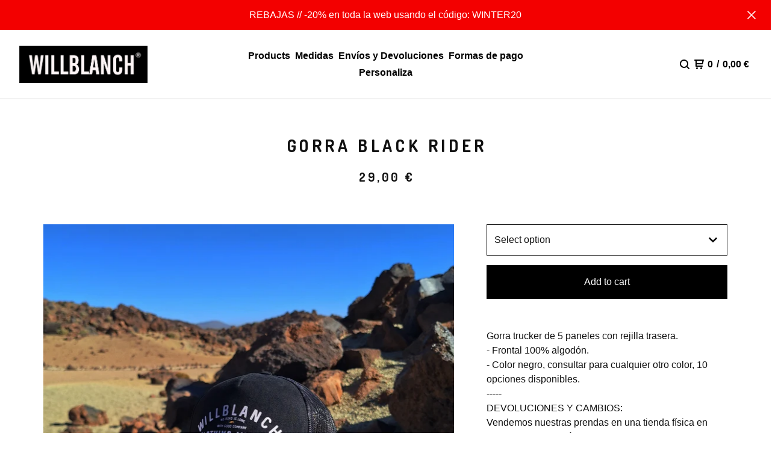

--- FILE ---
content_type: text/html; charset=utf-8
request_url: https://www.willblanch.net/product/gorra-black-rider
body_size: 12849
content:










<!DOCTYPE html>
  <head>
    <title>GORRA BLACK RIDER | Willblanch Clothing</title>
    <meta charset="utf-8">
    <meta name="viewport" content="width=device-width, initial-scale=1">
    <link href="/theme_stylesheets/240440019/1767708638/theme.css" media="screen" rel="stylesheet" type="text/css">
    <!-- Served from Big Cartel Storefront -->
<!-- Big Cartel generated meta tags -->
<meta name="generator" content="Big Cartel" />
<meta name="author" content="Willblanch Clothing" />
<meta name="description" content="Gorra trucker de 5 paneles con rejilla trasera. - Frontal 100% algodón. - Color negro, consultar para cualquier otro color, 10 opciones..." />
<meta name="referrer" content="strict-origin-when-cross-origin" />
<meta name="product_id" content="87476259" />
<meta name="product_name" content="GORRA BLACK RIDER" />
<meta name="product_permalink" content="gorra-black-rider" />
<meta name="theme_name" content="Neat" />
<meta name="theme_version" content="2.18.5" />
<meta property="og:type" content="product" />
<meta property="og:site_name" content="Willblanch Clothing" />
<meta property="og:title" content="GORRA BLACK RIDER" />
<meta property="og:url" content="https://www.willblanch.net/product/gorra-black-rider" />
<meta property="og:description" content="Gorra trucker de 5 paneles con rejilla trasera. - Frontal 100% algodón. - Color negro, consultar para cualquier otro color, 10 opciones..." />
<meta property="og:image" content="https://assets.bigcartel.com/product_images/384935160/black+riders.jpg?auto=format&amp;fit=max&amp;h=1200&amp;w=1200" />
<meta property="og:image:secure_url" content="https://assets.bigcartel.com/product_images/384935160/black+riders.jpg?auto=format&amp;fit=max&amp;h=1200&amp;w=1200" />
<meta property="og:price:amount" content="29.00" />
<meta property="og:price:currency" content="EUR" />
<meta property="og:availability" content="instock" />
<meta name="twitter:card" content="summary_large_image" />
<meta name="twitter:title" content="GORRA BLACK RIDER" />
<meta name="twitter:description" content="Gorra trucker de 5 paneles con rejilla trasera. - Frontal 100% algodón. - Color negro, consultar para cualquier otro color, 10 opciones..." />
<meta name="twitter:image" content="https://assets.bigcartel.com/product_images/384935160/black+riders.jpg?auto=format&amp;fit=max&amp;h=1200&amp;w=1200" />
<!-- end of generated meta tags -->

<!-- Big Cartel generated link tags -->
<link rel="preconnect" href="https://fonts.googleapis.com" />
<link rel="preconnect" href="https://fonts.gstatic.com" crossorigin="true" />
<link rel="stylesheet" href="//fonts.googleapis.com/css?family=Dosis:400,700&amp;display=swap" type="text/css" title="Google Fonts" />
<link rel="canonical" href="https://www.willblanch.net/product/gorra-black-rider" />
<link rel="alternate" href="https://www.willblanch.net/products.xml" type="application/rss+xml" title="Product Feed" />
<link rel="icon" href="/favicon.svg" type="image/svg+xml" />
<link rel="icon" href="/favicon.ico" type="image/x-icon" />
<link rel="apple-touch-icon" href="/apple-touch-icon.png" />
<!-- end of generated link tags -->

<!-- Big Cartel generated structured data -->
<script type="application/ld+json">
[{"@context":"https://schema.org","@type":"BreadcrumbList","itemListElement":[{"@type":"ListItem","position":1,"name":"Home","item":"https://www.willblanch.net/"},{"@type":"ListItem","position":2,"name":"Products","item":"https://www.willblanch.net/products"},{"@type":"ListItem","position":3,"name":"HOMBRE","item":"https://www.willblanch.net/category/hombre"},{"@type":"ListItem","position":4,"name":"GORRA BLACK RIDER","item":"https://www.willblanch.net/product/gorra-black-rider"}]},{"@context":"https://schema.org","@type":"BreadcrumbList","itemListElement":[{"@type":"ListItem","position":1,"name":"Home","item":"https://www.willblanch.net/"},{"@type":"ListItem","position":2,"name":"Products","item":"https://www.willblanch.net/products"},{"@type":"ListItem","position":3,"name":"MUJER","item":"https://www.willblanch.net/category/mujer"},{"@type":"ListItem","position":4,"name":"GORRA BLACK RIDER","item":"https://www.willblanch.net/product/gorra-black-rider"}]},{"@context":"https://schema.org","@type":"BreadcrumbList","itemListElement":[{"@type":"ListItem","position":1,"name":"Home","item":"https://www.willblanch.net/"},{"@type":"ListItem","position":2,"name":"Products","item":"https://www.willblanch.net/products"},{"@type":"ListItem","position":3,"name":"GORRAS","item":"https://www.willblanch.net/category/gorras"},{"@type":"ListItem","position":4,"name":"GORRA BLACK RIDER","item":"https://www.willblanch.net/product/gorra-black-rider"}]}]
</script>
<script type="application/ld+json">
{"@context":"https://schema.org/","@type":"Product","name":"GORRA BLACK RIDER","url":"https://www.willblanch.net/product/gorra-black-rider","description":" Gorra trucker de 5 paneles con rejilla trasera.\n- Frontal 100% algodón.\n- Color negro, consultar para cualquier otro color, 10 opciones disponibles.\n\n-----\n\nDEVOLUCIONES Y CAMBIOS:\nVendemos nuestras prendas en una tienda física en Madrid donde podrás depositar la prenda que hayas comprado y recoger la elegida previo aviso. En caso de que decidas devolver el producto podrás dejar la camiseta en dicha tienda y te abonaremos el importe que pagaste al instante. El previo aviso a nuestro email será necesario para cualquiera de las dos opciones.\n\nEn el caso de que no residas en Madrid procederíamos a informarte sobre el procedimiento de recogida del producto en tu domicilio mediante un mensajero a las 24 horas de desear el cambio/devolución.\n\nENVÍO:\nEn tu domicilio en máximo seis días laborables tras efectuar el pago. Los envíos dirigidos a la Comunidad de Madrid van certificados por MRW, a otras comunidades y al extranjero van certificados por Correos con Nº de seguimiento.\n\n----\n","sku":"87476259","image":["https://assets.bigcartel.com/product_images/384935160/black+riders.jpg?auto=format\u0026fit=max\u0026h=1200\u0026w=1200","https://assets.bigcartel.com/product_images/329931750/black+trucker+1.jpg?auto=format\u0026fit=max\u0026h=1200\u0026w=1200","https://assets.bigcartel.com/product_images/329931774/black+trucker+2.jpg?auto=format\u0026fit=max\u0026h=1200\u0026w=1200","https://assets.bigcartel.com/product_images/329931465/back+rejilla+wb.jpg?auto=format\u0026fit=max\u0026h=1200\u0026w=1200"],"brand":{"@type":"Brand","name":"Willblanch Clothing"},"offers":[{"@type":"Offer","name":"GORRA BLACK RIDER (TALLA ÚNICA)","url":"https://www.willblanch.net/product/gorra-black-rider","sku":"338133573","price":"29.0","priceCurrency":"EUR","priceValidUntil":"2027-01-24","availability":"https://schema.org/InStock","itemCondition":"NewCondition","additionalProperty":[{"@type":"PropertyValue","propertyID":"item_group_id","value":"87476259"}],"shippingDetails":[{"@type":"OfferShippingDetails","shippingDestination":{"@type":"DefinedRegion","addressCountry":"ES"},"shippingRate":{"@type":"MonetaryAmount","value":"0.0","currency":"EUR"}},{"@type":"OfferShippingDetails","shippingDestination":{"@type":"DefinedRegion","addressCountry":"NO"},"shippingRate":{"@type":"MonetaryAmount","value":"12.5","currency":"EUR"}},{"@type":"OfferShippingDetails","shippingDestination":{"@type":"DefinedRegion","addressCountry":"SE"},"shippingRate":{"@type":"MonetaryAmount","value":"12.5","currency":"EUR"}},{"@type":"OfferShippingDetails","shippingDestination":{"@type":"DefinedRegion","addressCountry":"FI"},"shippingRate":{"@type":"MonetaryAmount","value":"12.5","currency":"EUR"}},{"@type":"OfferShippingDetails","shippingDestination":{"@type":"DefinedRegion","addressCountry":"DK"},"shippingRate":{"@type":"MonetaryAmount","value":"12.5","currency":"EUR"}},{"@type":"OfferShippingDetails","shippingDestination":{"@type":"DefinedRegion","addressCountry":"GB"},"shippingRate":{"@type":"MonetaryAmount","value":"12.5","currency":"EUR"}},{"@type":"OfferShippingDetails","shippingDestination":{"@type":"DefinedRegion","addressCountry":"IE"},"shippingRate":{"@type":"MonetaryAmount","value":"12.5","currency":"EUR"}},{"@type":"OfferShippingDetails","shippingDestination":{"@type":"DefinedRegion","addressCountry":"FR"},"shippingRate":{"@type":"MonetaryAmount","value":"12.5","currency":"EUR"}},{"@type":"OfferShippingDetails","shippingDestination":{"@type":"DefinedRegion","addressCountry":"DE"},"shippingRate":{"@type":"MonetaryAmount","value":"12.5","currency":"EUR"}},{"@type":"OfferShippingDetails","shippingDestination":{"@type":"DefinedRegion","addressCountry":"BE"},"shippingRate":{"@type":"MonetaryAmount","value":"12.5","currency":"EUR"}},{"@type":"OfferShippingDetails","shippingDestination":{"@type":"DefinedRegion","addressCountry":"NL"},"shippingRate":{"@type":"MonetaryAmount","value":"12.5","currency":"EUR"}},{"@type":"OfferShippingDetails","shippingDestination":{"@type":"DefinedRegion","addressCountry":"IT"},"shippingRate":{"@type":"MonetaryAmount","value":"12.5","currency":"EUR"}},{"@type":"OfferShippingDetails","shippingDestination":{"@type":"DefinedRegion","addressCountry":"GR"},"shippingRate":{"@type":"MonetaryAmount","value":"12.5","currency":"EUR"}},{"@type":"OfferShippingDetails","shippingDestination":{"@type":"DefinedRegion","addressCountry":"PT"},"shippingRate":{"@type":"MonetaryAmount","value":"12.5","currency":"EUR"}},{"@type":"OfferShippingDetails","shippingDestination":{"@type":"DefinedRegion","addressCountry":"RO"},"shippingRate":{"@type":"MonetaryAmount","value":"12.5","currency":"EUR"}},{"@type":"OfferShippingDetails","shippingDestination":{"@type":"DefinedRegion","addressCountry":"PL"},"shippingRate":{"@type":"MonetaryAmount","value":"12.5","currency":"EUR"}},{"@type":"OfferShippingDetails","shippingDestination":{"@type":"DefinedRegion","addressCountry":"HU"},"shippingRate":{"@type":"MonetaryAmount","value":"12.5","currency":"EUR"}},{"@type":"OfferShippingDetails","shippingDestination":{"@type":"DefinedRegion","addressCountry":"SK"},"shippingRate":{"@type":"MonetaryAmount","value":"12.5","currency":"EUR"}},{"@type":"OfferShippingDetails","shippingDestination":{"@type":"DefinedRegion","addressCountry":"AT"},"shippingRate":{"@type":"MonetaryAmount","value":"12.5","currency":"EUR"}},{"@type":"OfferShippingDetails","shippingDestination":{"@type":"DefinedRegion","addressCountry":"CH"},"shippingRate":{"@type":"MonetaryAmount","value":"12.5","currency":"EUR"}},{"@type":"OfferShippingDetails","shippingDestination":{"@type":"DefinedRegion","addressCountry":"CZ"},"shippingRate":{"@type":"MonetaryAmount","value":"12.5","currency":"EUR"}},{"@type":"OfferShippingDetails","shippingDestination":{"@type":"DefinedRegion","addressCountry":"JP"},"shippingRate":{"@type":"MonetaryAmount","value":"12.5","currency":"EUR"}},{"@type":"OfferShippingDetails","shippingDestination":{"@type":"DefinedRegion","addressCountry":"KR"},"shippingRate":{"@type":"MonetaryAmount","value":"12.5","currency":"EUR"}},{"@type":"OfferShippingDetails","shippingDestination":{"@type":"DefinedRegion","addressCountry":"IN"},"shippingRate":{"@type":"MonetaryAmount","value":"12.5","currency":"EUR"}},{"@type":"OfferShippingDetails","shippingDestination":{"@type":"DefinedRegion","addressCountry":"IL"},"shippingRate":{"@type":"MonetaryAmount","value":"12.5","currency":"EUR"}},{"@type":"OfferShippingDetails","shippingDestination":{"@type":"DefinedRegion","addressCountry":"AU"},"shippingRate":{"@type":"MonetaryAmount","value":"12.5","currency":"EUR"}},{"@type":"OfferShippingDetails","shippingDestination":{"@type":"DefinedRegion","addressCountry":"NZ"},"shippingRate":{"@type":"MonetaryAmount","value":"12.5","currency":"EUR"}},{"@type":"OfferShippingDetails","shippingDestination":{"@type":"DefinedRegion","addressCountry":"US"},"shippingRate":{"@type":"MonetaryAmount","value":"12.5","currency":"EUR"}},{"@type":"OfferShippingDetails","shippingDestination":{"@type":"DefinedRegion","addressCountry":"BR"},"shippingRate":{"@type":"MonetaryAmount","value":"12.5","currency":"EUR"}},{"@type":"OfferShippingDetails","shippingDestination":{"@type":"DefinedRegion","addressCountry":"CA"},"shippingRate":{"@type":"MonetaryAmount","value":"12.5","currency":"EUR"}}]}]}
</script>

<!-- end of generated structured data -->

<script>
  window.bigcartel = window.bigcartel || {};
  window.bigcartel = {
    ...window.bigcartel,
    ...{"account":{"id":2784617,"host":"www.willblanch.net","bc_host":"willblanch.bigcartel.com","currency":"EUR","country":{"code":"ES","name":"Spain"}},"theme":{"name":"Neat","version":"2.18.5","colors":{"link_text_color":"#444444","link_hover_color":"#1b1b1b","button_background_color":"#000000","background_color":"#FFFFFF","button_text_color":"#FFFFFF","button_hover_background_color":"#333333","primary_text_color":"#111111"}},"checkout":{"payments_enabled":true,"stripe_publishable_key":"pk_live_51IIdkUIo9rYvYy8nXhw5t6T2mfi509iJZJxzDsUBxKS6zuXKUZkozTXYJ3fYr9bqztP5P8eRHMjvkGoFAshl6Oh400I9k9OygX","paypal_merchant_id":"SW4LPNGLEW4CL"},"product":{"id":87476259,"name":"GORRA BLACK RIDER","permalink":"gorra-black-rider","position":74,"url":"/product/gorra-black-rider","status":"active","created_at":"2022-03-08T17:07:42.000Z","has_password_protection":false,"images":[{"url":"https://assets.bigcartel.com/product_images/384935160/black+riders.jpg?auto=format\u0026fit=max\u0026h=1000\u0026w=1000","width":2700,"height":3012},{"url":"https://assets.bigcartel.com/product_images/329931750/black+trucker+1.jpg?auto=format\u0026fit=max\u0026h=1000\u0026w=1000","width":2630,"height":2953},{"url":"https://assets.bigcartel.com/product_images/329931774/black+trucker+2.jpg?auto=format\u0026fit=max\u0026h=1000\u0026w=1000","width":2591,"height":2953},{"url":"https://assets.bigcartel.com/product_images/329931465/back+rejilla+wb.jpg?auto=format\u0026fit=max\u0026h=1000\u0026w=1000","width":650,"height":650}],"price":29.0,"default_price":29.0,"tax":0.0,"on_sale":false,"description":" Gorra trucker de 5 paneles con rejilla trasera.\r\n- Frontal 100% algodón.\r\n- Color negro, consultar para cualquier otro color, 10 opciones disponibles.\r\n\r\n-----\r\n\r\nDEVOLUCIONES Y CAMBIOS:\r\nVendemos nuestras prendas en una tienda física en Madrid donde podrás depositar la prenda que hayas comprado y recoger la elegida previo aviso. En caso de que decidas devolver el producto podrás dejar la camiseta en dicha tienda y te abonaremos el importe que pagaste al instante. El previo aviso a nuestro email será necesario para cualquiera de las dos opciones.\r\n\r\nEn el caso de que no residas en Madrid procederíamos a informarte sobre el procedimiento de recogida del producto en tu domicilio mediante un mensajero a las 24 horas de desear el cambio/devolución.\r\n\r\nENVÍO:\r\nEn tu domicilio en máximo seis días laborables tras efectuar el pago. Los envíos dirigidos a la Comunidad de Madrid van certificados por MRW, a otras comunidades y al extranjero van certificados por Correos con Nº de seguimiento.\r\n\r\n----\r\n","has_option_groups":false,"options":[{"id":338133573,"name":"TALLA ÚNICA","price":29.0,"sold_out":false,"has_custom_price":false,"option_group_values":[]}],"artists":[],"categories":[{"id":13640075,"name":"HOMBRE","permalink":"hombre","url":"/category/hombre"},{"id":13640078,"name":"MUJER","permalink":"mujer","url":"/category/mujer"},{"id":1414743101,"name":"GORRAS","permalink":"gorras","url":"/category/gorras"}],"option_groups":[]},"page":{"type":"product"}}
  }
</script>
<script id="stripe-js" src="https://js.stripe.com/v3/" ></script>
<script async src="https://www.paypal.com/sdk/js?client-id=AbPSFDwkxJ_Pxau-Ek8nKIMWIanP8jhAdSXX5MbFoCq_VkpAHX7DZEbfTARicVRWOVUgeUt44lu7oHF-&merchant-id=SW4LPNGLEW4CL&currency=EUR&components=messages,buttons" data-partner-attribution-id="BigCartel_SP_PPCP" data-namespace="PayPalSDK"></script>
<style type="text/css">.bc-product-video-embed { width: 100%; max-width: 640px; margin: 0 auto 1rem; } .bc-product-video-embed iframe { aspect-ratio: 16 / 9; width: 100%; border: 0; }</style>
<!-- Google Analytics Code -->
<script async src="https://www.googletagmanager.com/gtag/js?id=UA-58738896-3"></script>
<script>
  window.dataLayer = window.dataLayer || [];
  function gtag(){window.dataLayer.push(arguments);}
  gtag('js', new Date());

  gtag('config', 'UA-58738896-3', {
    'linker': {
      'domains': ['www.willblanch.net', 'willblanch.bigcartel.com', 'checkout.bigcartel.com']
    }
  });
</script>
<!-- End Google Analytics Code -->

<!-- Meta Pixel Code -->
<script>
  !function(f,b,e,v,n,t,s)
  {if(f.fbq)return;n=f.fbq=function(){n.callMethod?
  n.callMethod.apply(n,arguments):n.queue.push(arguments)};
  if(!f._fbq)f._fbq=n;n.push=n;n.loaded=!0;n.version='2.0';
  n.queue=[];t=b.createElement(e);t.async=!0;
  t.src=v;s=b.getElementsByTagName(e)[0];
  s.parentNode.insertBefore(t,s)}(window, document,'script',
  'https://connect.facebook.net/en_US/fbevents.js');
  fbq('init', '267088732613728');
  fbq('track', 'PageView');
</script>
<noscript>
  <img height="1" width="1" style="display:none" src="https://www.facebook.com/tr?id=267088732613728&ev=PageView&noscript=1"/>
</noscript>
<!-- End Meta Pixel Code -->
<script>
  fbq('track', "ViewContent", {"content_type":"product","content_ids":["87476259"],"content_name":"GORRA BLACK RIDER","content_category":"HOMBRE","currency":"EUR","value":29.0,"contents":[{"id":"338133573","item_group_id":"87476259","name":"TALLA ÚNICA","item_price":29.0,"categories":["HOMBRE","MUJER","GORRAS"],"quantity":1}]});
</script>
<script>
  window.gtag('event', "view_item", {"currency":"EUR","value":"29.0","items":[{"item_id":"338133573","item_name":"GORRA BLACK RIDER","item_variant":"TALLA ÚNICA","price":"29.0","quantity":1,"item_category":"HOMBRE","item_category2":"MUJER","item_category3":"GORRAS"}]});
</script>
<script>
function getProductInfo() {
  return new Promise((resolve, reject) => {
      var permalink = document.querySelector('meta[name="product_permalink"]').getAttribute('content');

      Product.find(permalink, function(product) {
          if (product) {
              resolve(product);
          } else {
              reject('Product not found');
          }
      });
  });
}

async function handleProductInfo() {
  try {
      var currentProduct = await getProductInfo();
      return currentProduct;
  } catch (error) {
      console.error(error);
  }
}
</script>
<script>
  function sendMetaAddToCartEvent(id, name, price, quantity) {
  var data = {
    currency: "EUR",
    value: price*quantity,
    content_type: "product",
    contents: [{
      id: id,
      name: name,
      quantity: quantity,
      value: price
    }]
  };

  fbq('track', 'AddToCart', data);
}

  function sendGoogleAddToCartEvent(id, productName, variantName, price, quantity) {
  window.gtag('event', 'add_to_cart', {
    currency: "EUR",
    value: price*quantity,
    items: [
      {
        item_id: id,
        item_name: productName,
        item_variant: variantName,
        quantity: quantity,
        price: price
      }
    ]
  });
};

  
  

  document.addEventListener('DOMContentLoaded', function() {
    if (!window.addedCartEventListener) {
      var addToCartform = document.querySelector('form[action="/cart"]');
      if (addToCartform) {
        addToCartform.addEventListener('submit', function(e) {
          const productForm = e.target;
          const itemId = document.getElementsByName('cart[add][id]')[0]?.value;

          handleProductInfo().then(product => {
            const variant = product.options.find(option => option.id === parseInt(itemId));
            const itemPrice = parseFloat(variant?.price);
            const quantityInput = productForm.querySelector('input#quantity');
            const quantity = quantityInput ? parseInt(quantityInput.value, 10) : 1;

            let productFullName;
            let variantName;

            if (product.options.length > 1 || (product.options.length == 1 && variant.name != product.name)) {
              productFullName = `${product.name} (${variant.name})`;
              variantName = variant.name;
            } else {
              productFullName = product.name;
            }

            if (typeof sendMetaAddToCartEvent === 'function') {
              sendMetaAddToCartEvent(itemId, productFullName, itemPrice, quantity);
            }

            if (typeof sendGoogleAddToCartEvent === 'function') {
              sendGoogleAddToCartEvent(itemId, product.name, variantName, itemPrice, quantity);
            }

            if (typeof sendTiktokAddToCartEvent === 'function') {
              sendTiktokAddToCartEvent(itemId, productFullName, itemPrice, quantity);
            }

            if (typeof sendPinterestAddToCartEvent === 'function') {
              sendPinterestAddToCartEvent(itemId, productFullName, itemPrice, quantity);
            }
          }).catch(error => {
              console.error(error);
          });
        }, true);

        window.addedCartEventListener = true;
      }
    }
  });
</script>
<script type="text/javascript">
  var _bcaq = _bcaq || [];
  _bcaq.push(['_setUrl','stats1.bigcartel.com']);_bcaq.push(['_trackVisit','2784617']);_bcaq.push(['_trackProduct','87476259','2784617']);
  (function() {
    var bca = document.createElement('script'); bca.type = 'text/javascript'; bca.async = true;
    bca.src = '/stats.min.js';
    var s = document.getElementsByTagName('script')[0]; s.parentNode.insertBefore(bca, s);
  })();
</script>
<script src="/assets/currency-formatter-e6d2ec3fd19a4c813ec8b993b852eccecac4da727de1c7e1ecbf0a335278e93a.js"></script>
    <style>.preloader * { opacity: 0; }.transition-preloader * { transition: none !important }</style>
  
<style></style>
</head>
  <body id="product" class="theme preloader transition-preloader" data-bc-page-type="product">
    
      <div role="complementary" aria-label="Announcement message" class="announcement-message">
        
          <div class="announcement-message__text">REBAJAS // -20% en toda la web usando el código: WINTER20</div>
          <button title="Close announcement message" class="announcement-message__close-button">
            <svg aria-hidden="true" fill="currentColor" class="announcement-message__close-icon" xmlns="http://www.w3.org/2000/svg" viewBox="0 0 14.1 14.1" enable-background="new 0 0 14.1 14.1"><path d="M14.1 1.1l-1.1-1.1-6 6-5.9-6-1.1 1.1 6 5.9-6 6 1.1 1.1 5.9-6 6 6 1.1-1.1-6-6z"/></svg>
          </button>
        
      </div>
    
    <header class="header page" data-bc-hook="header">
      <div class="logo image">
        <a href="/" title="Willblanch Clothing">
          
          
          
            <img 
              class="store-logo"
              alt="Willblanch Clothing Home" 
              src="https://assets.bigcartel.com/theme_images/126078120/BASIC+BLACK.jpg?auto=format&fit=max&h=255"
              srcset="https://assets.bigcartel.com/theme_images/126078120/BASIC+BLACK.jpg?auto=format&fit=max&h=510 2x, https://assets.bigcartel.com/theme_images/126078120/BASIC+BLACK.jpg?auto=format&fit=max&h=255 1x"
            >
          
        </a>
      </div>
      <nav class="sections" aria-label="Primary navigation">
        <ul class="navigation">
          <li><a href="/products">Products</a></li>
          
            
              <li><a title="View Medidas" href="/sizes">Medidas</a></li>
            
              <li><a title="View Envíos y Devoluciones" href="/envios-y-devoluciones">Envíos y Devoluciones</a></li>
            
              <li><a title="View Formas de pago" href="/formas-de-pago">Formas de pago</a></li>
            
              <li><a title="View Personaliza" href="/personaliza-tu-prenda">Personaliza</a></li>
            
          
          
          
        </ul>
      </nav>
      <nav class="utility" aria-label="Secondary navigation">
        <ul>
          
            <li>
              <button class="open-search-button" type="button" aria-haspopup="dialog" aria-controls="search-modal" title="Search">
                <svg aria-hidden="true" fill="currentColor" xmlns="http://www.w3.org/2000/svg" width="16" height="16" viewBox="0 0 16 16"><path d="M15.707 14.293l-3.112-3.092-.006-.004c.882-1.197 1.411-2.597 1.411-4.197 0-3.859-3.141-7-7-7s-7 3.1-7 7 3.141 7 7 7c1.575 0 3.025-.529 4.196-1.41v.006l3.093 3.111c.199.193.411.293.711.293s.512-.098.707-.293c.391-.407.393-1.007-.007-1.414zm-8.707-2.293c-2.757 0-5-2.243-5-5s2.243-5 5-5 5 2.2 5 5-2.243 5-5 5z"/></svg>
              </a>
            </li>
          
          <li class="cart">
            <a href="/cart" class="cart-link" title="View cart">
              <svg aria-hidden="true" fill="currentColor" xmlns="http://www.w3.org/2000/svg" width="16" height="16" viewBox="0 0 16 16"><path d="M15.202 0h-14.188c-.561 0-1.014.4-1.014 1s.453 1 1 1h1v9c0 .6.5 1 1 1h10c.56 0 1-.447 1-1s-.44-1-1-1h-9v-2h9.175c.56 0 1.124-.435 1.259-.97l1.536-6.06c.136-.57-.17-.97-.77-.97zm-2.596 6h-8.606v-4h9.397l-.791 4z"/><circle cx="4.5" cy="14.5" r="1.5"/><circle cx="11.5" cy="14.5" r="1.5"/></svg>
              <span class="header-item-count">0</span>
              <span class="desktop header-divider">/</span>
              <span class="desktop header-subtotal-amount"><span data-currency-amount="0" data-currency-code="EUR">0,00 <span class="currency_sign">&euro;</span></span></span>
            </a>
          </li>
          <li>
            <button class="open-mobile-navigation mobile" aria-label="Open mobile navigation" type="button">
              <svg aria-hidden="true" fill="currentColor" xmlns="http://www.w3.org/2000/svg" width="22" height="22" viewBox="0 0 16 10"><path d="M15.5 0h-15c-.276 0-.5.2-.5.5v1c0 .3.2.5.5.5h15c.276 0 .5-.2.5-.5v-1c0-.3-.2-.5-.5-.5zM15.5 4h-15c-.276 0-.5.2-.5.5v1c0 .3.2.5.5.5h15c.276 0 .5-.2.5-.5v-1c0-.3-.2-.5-.5-.5zM15.5 8h-15c-.276 0-.5.2-.5.5v1c0 .3.2.5.5.5h15c.276 0 .5-.224.5-.5v-1c0-.3-.2-.5-.5-.5z"/></svg>
            </button>
          </li>
        </ul>
      </nav>
    </header>
  
    
    <main id="main" class="content " data-bc-hook="content">
      <div class="product-container" data-bc-hook="product-container">
  <h1>GORRA BLACK RIDER</h1>
  
  
  

  
  
    <div class="product-subheader">
      
    <span data-currency-amount="29.0" data-currency-code="EUR">29,00 <span class="currency_sign">&euro;</span></span>
  

      

      
    </div>
  
  

  <div class="product-images desktop-carousel mobile-show-thumbnails" data-total-images="4">
    
      <div class="splide product-carousel" role="group" aria-label="GORRA BLACK RIDER images">
        <div class="splide__track">
          <div class="splide__list">
            
              
              
              
              <div class="splide__slide">
                
                  <a aria-label="Open image 1 in image viewer" class="zoom-image-container gallery-link" href="https://assets.bigcartel.com/product_images/384935160/black+riders.jpg?auto=format&fit=max&w=2000" data-pswp-width="5400.0" data-pswp-height="6024.0" >
                
                  <img
                    alt="Image 1 of GORRA BLACK RIDER"
                    class="product-image lazyload"
                    fetchpriority="high"
                    src="https://assets.bigcartel.com/product_images/384935160/black+riders.jpg?auto=format&fit=max&w=200"
                    data-srcset="
                      https://assets.bigcartel.com/product_images/384935160/black+riders.jpg?auto=format&fit=max&w=400 400w,
                      https://assets.bigcartel.com/product_images/384935160/black+riders.jpg?auto=format&fit=max&w=700 700w,
                      https://assets.bigcartel.com/product_images/384935160/black+riders.jpg?auto=format&fit=max&w=1000 1000w,
                      https://assets.bigcartel.com/product_images/384935160/black+riders.jpg?auto=format&fit=max&w=1400 1400w,
                      https://assets.bigcartel.com/product_images/384935160/black+riders.jpg?auto=format&fit=max&w=2000 2000w,
                    "
                    width="2700.0"
                    height="3012"
                    data-sizes="auto"
                  >
                </a>
              </div>
            
              
              
              
              <div class="splide__slide">
                
                  <a aria-label="Open image 2 in image viewer" class="zoom-image-container gallery-link" href="https://assets.bigcartel.com/product_images/329931750/black+trucker+1.jpg?auto=format&fit=max&w=2000" data-pswp-width="5260.0" data-pswp-height="5906.0" >
                
                  <img
                    alt="Image 2 of GORRA BLACK RIDER"
                    class="product-image lazyload"
                    loading="lazy"
                    src="https://assets.bigcartel.com/product_images/329931750/black+trucker+1.jpg?auto=format&fit=max&w=200"
                    data-srcset="
                      https://assets.bigcartel.com/product_images/329931750/black+trucker+1.jpg?auto=format&fit=max&w=400 400w,
                      https://assets.bigcartel.com/product_images/329931750/black+trucker+1.jpg?auto=format&fit=max&w=700 700w,
                      https://assets.bigcartel.com/product_images/329931750/black+trucker+1.jpg?auto=format&fit=max&w=1000 1000w,
                      https://assets.bigcartel.com/product_images/329931750/black+trucker+1.jpg?auto=format&fit=max&w=1400 1400w,
                      https://assets.bigcartel.com/product_images/329931750/black+trucker+1.jpg?auto=format&fit=max&w=2000 2000w,
                    "
                    width="2630.0"
                    height="2953"
                    data-sizes="auto"
                  >
                </a>
              </div>
            
              
              
              
              <div class="splide__slide">
                
                  <a aria-label="Open image 3 in image viewer" class="zoom-image-container gallery-link" href="https://assets.bigcartel.com/product_images/329931774/black+trucker+2.jpg?auto=format&fit=max&w=2000" data-pswp-width="5182.0" data-pswp-height="5906.0" >
                
                  <img
                    alt="Image 3 of GORRA BLACK RIDER"
                    class="product-image lazyload"
                    loading="lazy"
                    src="https://assets.bigcartel.com/product_images/329931774/black+trucker+2.jpg?auto=format&fit=max&w=200"
                    data-srcset="
                      https://assets.bigcartel.com/product_images/329931774/black+trucker+2.jpg?auto=format&fit=max&w=400 400w,
                      https://assets.bigcartel.com/product_images/329931774/black+trucker+2.jpg?auto=format&fit=max&w=700 700w,
                      https://assets.bigcartel.com/product_images/329931774/black+trucker+2.jpg?auto=format&fit=max&w=1000 1000w,
                      https://assets.bigcartel.com/product_images/329931774/black+trucker+2.jpg?auto=format&fit=max&w=1400 1400w,
                      https://assets.bigcartel.com/product_images/329931774/black+trucker+2.jpg?auto=format&fit=max&w=2000 2000w,
                    "
                    width="2591.0"
                    height="2953"
                    data-sizes="auto"
                  >
                </a>
              </div>
            
              
              
              
              <div class="splide__slide">
                
                  <a aria-label="Open image 4 in image viewer" class="zoom-image-container gallery-link" href="https://assets.bigcartel.com/product_images/329931465/back+rejilla+wb.jpg?auto=format&fit=max&w=2000" data-pswp-width="1300.0" data-pswp-height="1300.0" >
                
                  <img
                    alt="Image 4 of GORRA BLACK RIDER"
                    class="product-image lazyload"
                    loading="lazy"
                    src="https://assets.bigcartel.com/product_images/329931465/back+rejilla+wb.jpg?auto=format&fit=max&w=200"
                    data-srcset="
                      https://assets.bigcartel.com/product_images/329931465/back+rejilla+wb.jpg?auto=format&fit=max&w=400 400w,
                      https://assets.bigcartel.com/product_images/329931465/back+rejilla+wb.jpg?auto=format&fit=max&w=700 700w,
                      https://assets.bigcartel.com/product_images/329931465/back+rejilla+wb.jpg?auto=format&fit=max&w=1000 1000w,
                      https://assets.bigcartel.com/product_images/329931465/back+rejilla+wb.jpg?auto=format&fit=max&w=1400 1400w,
                      https://assets.bigcartel.com/product_images/329931465/back+rejilla+wb.jpg?auto=format&fit=max&w=2000 2000w,
                    "
                    width="650.0"
                    height="650"
                    data-sizes="auto"
                  >
                </a>
              </div>
            
          </div>
        </div>
        
      </div>
      <div class="product-thumbnails-buttons-container">
        <button aria-label="Slide left" aria-controls="carousel-thumbnail" class="thumb-scroller thumb-scroller--left" disabled data-direction="left">
          <svg aria-hidden="true" viewBox="0 0 15 7.6" enable-background="new 0 0 15 7.6"><path d="M15 1.1l-7.5 6.5-7.5-6.3 1-1.2 6.5 5.5 6.5-5.6z"/></svg>
        </button>
        <ul class="product-thumbnails--list" id="carousel-thumbnail">
          
            <li class="product-thumbnails--item">
              <button class="product-thumbnails--change-slide" type="button" tabindex="0" aria-label="View image 1 of 4">
                <img
                  alt=""
                  class="lazyload"
                  src="https://assets.bigcartel.com/product_images/384935160/black+riders.jpg?auto=format&fit=max&w=150"
                  data-srcset="
                    https://assets.bigcartel.com/product_images/384935160/black+riders.jpg?auto=format&fit=max&w=250 250w,
                    https://assets.bigcartel.com/product_images/384935160/black+riders.jpg?auto=format&fit=max&w=300 300w
                  "
                  data-sizes="auto"
                >
              </button>
            </li>
          
            <li class="product-thumbnails--item">
              <button class="product-thumbnails--change-slide" type="button" tabindex="0" aria-label="View image 2 of 4">
                <img
                  alt=""
                  class="lazyload"
                  src="https://assets.bigcartel.com/product_images/329931750/black+trucker+1.jpg?auto=format&fit=max&w=150"
                  data-srcset="
                    https://assets.bigcartel.com/product_images/329931750/black+trucker+1.jpg?auto=format&fit=max&w=250 250w,
                    https://assets.bigcartel.com/product_images/329931750/black+trucker+1.jpg?auto=format&fit=max&w=300 300w
                  "
                  data-sizes="auto"
                >
              </button>
            </li>
          
            <li class="product-thumbnails--item">
              <button class="product-thumbnails--change-slide" type="button" tabindex="0" aria-label="View image 3 of 4">
                <img
                  alt=""
                  class="lazyload"
                  src="https://assets.bigcartel.com/product_images/329931774/black+trucker+2.jpg?auto=format&fit=max&w=150"
                  data-srcset="
                    https://assets.bigcartel.com/product_images/329931774/black+trucker+2.jpg?auto=format&fit=max&w=250 250w,
                    https://assets.bigcartel.com/product_images/329931774/black+trucker+2.jpg?auto=format&fit=max&w=300 300w
                  "
                  data-sizes="auto"
                >
              </button>
            </li>
          
            <li class="product-thumbnails--item">
              <button class="product-thumbnails--change-slide" type="button" tabindex="0" aria-label="View image 4 of 4">
                <img
                  alt=""
                  class="lazyload"
                  src="https://assets.bigcartel.com/product_images/329931465/back+rejilla+wb.jpg?auto=format&fit=max&w=150"
                  data-srcset="
                    https://assets.bigcartel.com/product_images/329931465/back+rejilla+wb.jpg?auto=format&fit=max&w=250 250w,
                    https://assets.bigcartel.com/product_images/329931465/back+rejilla+wb.jpg?auto=format&fit=max&w=300 300w
                  "
                  data-sizes="auto"
                >
              </button>
            </li>
          
        </ul>
        <button aria-label="Slide right" aria-controls="carousel-thumbnail" class="thumb-scroller thumb-scroller--right" data-direction="right">
          <svg aria-hidden="true" viewBox="0 0 15 7.6" enable-background="new 0 0 15 7.6"><path d="M15 1.1l-7.5 6.5-7.5-6.3 1-1.2 6.5 5.5 6.5-5.6z"/></svg>
        </button>
      </div>
      <div class="mobile-buttons-indicator">
        <button aria-label="View previous image" class="change-slide change-slide--left previous-slide">
          <svg fill="currentColor" aria-hidden="true" viewBox="0 0 15 7.6" enable-background="new 0 0 15 7.6"><path d="M15 1.1l-7.5 6.5-7.5-6.3 1-1.2 6.5 5.5 6.5-5.6z"/></svg>
        </button>
        <div><span class="current-slide-number">1</span> of 4</div>
        <button aria-label="View next image" class="change-slide change-slide--right next-slide">
          <svg fill="currentColor" aria-hidden="true" viewBox="0 0 15 7.6" enable-background="new 0 0 15 7.6"><path d="M15 1.1l-7.5 6.5-7.5-6.3 1-1.2 6.5 5.5 6.5-5.6z"/></svg>
        </button>
      </div>
    
  </div>

  <section class="product-details">
    
      <form id="add-to-cart-form" method="post" class="product-form show-sold-out" action="/cart" accept-charset="utf8">
        <input type="hidden" name="utf8" value='✓'>
        
          
            <div class="select">
              <select class="product_option_select" id="option" name="cart[add][id]" aria-label="Select option" required>
                <option value="" disabled="disabled" selected>Select option</option>
                
                  <option value="338133573" data-price="29.0">TALLA ÚNICA </option>
                
              </select>
              <svg aria-hidden="true" xmlns="http://www.w3.org/2000/svg" xmlns:xlink="http://www.w3.org/1999/xlink" version="1.1" x="0px" y="0px" xml:space="preserve" viewBox="0 0 10 5.96"><path class="down_arrow" d="M9.852 1.537c0.199-0.189 0.199-0.496 0-0.684L9.135 0.17C8.938-0.02 8.617-0.02 8.4 0.17L5.016 3.5 L1.582 0.143c-0.199-0.189-0.52-0.189-0.717 0L0.148 0.826c-0.197 0.188-0.197 0.5 0 0.684l4.508 4.3 c0.199 0.2 0.5 0.2 0.7 0L9.852 1.537z"></path></svg>
            </div>
          
        
        <button id="add-to-cart-button" class="button add-to-cart-button" type="submit" data-add-title="Add to cart" data-sold-title="Sold out">Add to cart</button>
        
        <div class="inventory-status-message" data-inventory-message></div>
        
      </form>
    
    
      <div id="payment-processor-messaging">
        <div id="paypal-messaging-container" style="height: 0; overflow: hidden;">
          <div id="paypal-messaging-element"></div>
        </div>
        <div id="stripe-messaging-container" style="height: 0; overflow: hidden;">
          <div id="payment-method-messaging-element"></div>
        </div>
      </div>
    
    
      <div class="product-description"><p>Gorra trucker de 5 paneles con rejilla trasera.
<br />- Frontal 100% algodón.
<br />- Color negro, consultar para cualquier otro color, 10 opciones disponibles.</p>
<p>-----</p>
<p>DEVOLUCIONES Y CAMBIOS:
<br />Vendemos nuestras prendas en una tienda física en Madrid donde podrás depositar la prenda que hayas comprado y recoger la elegida previo aviso. En caso de que decidas devolver el producto podrás dejar la camiseta en dicha tienda y te abonaremos el importe que pagaste al instante. El previo aviso a nuestro email será necesario para cualquiera de las dos opciones.</p>
<p>En el caso de que no residas en Madrid procederíamos a informarte sobre el procedimiento de recogida del producto en tu domicilio mediante un mensajero a las 24 horas de desear el cambio/devolución.</p>
<p>ENVÍO:
<br />En tu domicilio en máximo seis días laborables tras efectuar el pago. Los envíos dirigidos a la Comunidad de Madrid van certificados por MRW, a otras comunidades y al extranjero van certificados por Correos con Nº de seguimiento.</p>
<p>----</p></div>
    

    

    
      
    
  </section>
</div>
    </main>
  

  
    
      
      

      
        <div class="related-products-container">
          <div class="related-products-header">
            <h2 class="related-products-title">You might also like</h2>
          </div>
          <div class="product-list-container">
            <div class="related-product-list product-list">
              
                
                
                
                <div class="product-list-thumb product">
                  <a class="product-list-link product-list-link--" href="/product/camiseta-colombia-trip" title="CAMISETA COLOMBIA TRIP">
                    <div class="product-list-image-container product-list-image-container-contain">
                      <img
                        alt="CAMISETA COLOMBIA TRIP"
                        class="blur-up product-list-image lazyload grid-contain"
                        src="https://assets.bigcartel.com/product_images/396272412/colombia+be+wild+trasera.jpg?auto=format&fit=max&w=20"
                        data-aspectratio="0"
                        data-srcset="
                          https://assets.bigcartel.com/product_images/396272412/colombia+be+wild+trasera.jpg?auto=format&fit=max&w=240 240w,
                          https://assets.bigcartel.com/product_images/396272412/colombia+be+wild+trasera.jpg?auto=format&fit=max&w=320 320w,
                          https://assets.bigcartel.com/product_images/396272412/colombia+be+wild+trasera.jpg?auto=format&fit=max&w=400 400w,
                          https://assets.bigcartel.com/product_images/396272412/colombia+be+wild+trasera.jpg?auto=format&fit=max&w=540 540w,
                          https://assets.bigcartel.com/product_images/396272412/colombia+be+wild+trasera.jpg?auto=format&fit=max&w=600 600w,
                          https://assets.bigcartel.com/product_images/396272412/colombia+be+wild+trasera.jpg?auto=format&fit=max&w=800 800w,
                          https://assets.bigcartel.com/product_images/396272412/colombia+be+wild+trasera.jpg?auto=format&fit=max&w=960 960w
                        "
                        data-sizes="auto"
                      >
                    </div>
                    <div class="product-list-thumb-info">
                      <div class="product-list-thumb-name">CAMISETA COLOMBIA TRIP</div>
                      <div class="product-list-thumb-price">
                        
                        
                        
                        

                        
                          <span data-currency-amount="28.5" data-currency-code="EUR">28,50 <span class="currency_sign">&euro;</span></span>

                          
                        
                      </div>
                      
                        
                          <div class="product-list-thumb-options-description">
                            36 Options
                          </div>
                        
                      
                      
                    </div>
                  </a>
                </div>
              
                
                
                
                <div class="product-list-thumb product">
                  <a class="product-list-link product-list-link--" href="/product/camiseta-woodstock-yellow" title="CAMISETA WOODSTOCK YELLOW">
                    <div class="product-list-image-container product-list-image-container-contain">
                      <img
                        alt="CAMISETA WOODSTOCK YELLOW"
                        class="blur-up product-list-image lazyload grid-contain"
                        src="https://assets.bigcartel.com/product_images/334624830/WOODSTOCK+PUBLI+CUADRADA.jpg?auto=format&fit=max&w=20"
                        data-aspectratio="1"
                        data-srcset="
                          https://assets.bigcartel.com/product_images/334624830/WOODSTOCK+PUBLI+CUADRADA.jpg?auto=format&fit=max&w=240 240w,
                          https://assets.bigcartel.com/product_images/334624830/WOODSTOCK+PUBLI+CUADRADA.jpg?auto=format&fit=max&w=320 320w,
                          https://assets.bigcartel.com/product_images/334624830/WOODSTOCK+PUBLI+CUADRADA.jpg?auto=format&fit=max&w=400 400w,
                          https://assets.bigcartel.com/product_images/334624830/WOODSTOCK+PUBLI+CUADRADA.jpg?auto=format&fit=max&w=540 540w,
                          https://assets.bigcartel.com/product_images/334624830/WOODSTOCK+PUBLI+CUADRADA.jpg?auto=format&fit=max&w=600 600w,
                          https://assets.bigcartel.com/product_images/334624830/WOODSTOCK+PUBLI+CUADRADA.jpg?auto=format&fit=max&w=800 800w,
                          https://assets.bigcartel.com/product_images/334624830/WOODSTOCK+PUBLI+CUADRADA.jpg?auto=format&fit=max&w=960 960w
                        "
                        data-sizes="auto"
                      >
                    </div>
                    <div class="product-list-thumb-info">
                      <div class="product-list-thumb-name">CAMISETA WOODSTOCK YELLOW</div>
                      <div class="product-list-thumb-price">
                        
                        
                        
                        

                        
                          <span data-currency-amount="32.0" data-currency-code="EUR">32,00 <span class="currency_sign">&euro;</span></span>

                          
                        
                      </div>
                      
                        
                          <div class="product-list-thumb-options-description">
                            7 Options
                          </div>
                        
                      
                      
                    </div>
                  </a>
                </div>
              
                
                
                
                <div class="product-list-thumb product">
                  <a class="product-list-link product-list-link--" href="/product/mundaka" title="CAMISETA SURF MUNDAKA">
                    <div class="product-list-image-container product-list-image-container-contain">
                      <img
                        alt="CAMISETA SURF MUNDAKA"
                        class="blur-up product-list-image lazyload grid-contain"
                        src="https://assets.bigcartel.com/product_images/359396698/MUNDAKA+MODELO+TRASERA+GREY.jpg?auto=format&fit=max&w=20"
                        data-aspectratio="0"
                        data-srcset="
                          https://assets.bigcartel.com/product_images/359396698/MUNDAKA+MODELO+TRASERA+GREY.jpg?auto=format&fit=max&w=240 240w,
                          https://assets.bigcartel.com/product_images/359396698/MUNDAKA+MODELO+TRASERA+GREY.jpg?auto=format&fit=max&w=320 320w,
                          https://assets.bigcartel.com/product_images/359396698/MUNDAKA+MODELO+TRASERA+GREY.jpg?auto=format&fit=max&w=400 400w,
                          https://assets.bigcartel.com/product_images/359396698/MUNDAKA+MODELO+TRASERA+GREY.jpg?auto=format&fit=max&w=540 540w,
                          https://assets.bigcartel.com/product_images/359396698/MUNDAKA+MODELO+TRASERA+GREY.jpg?auto=format&fit=max&w=600 600w,
                          https://assets.bigcartel.com/product_images/359396698/MUNDAKA+MODELO+TRASERA+GREY.jpg?auto=format&fit=max&w=800 800w,
                          https://assets.bigcartel.com/product_images/359396698/MUNDAKA+MODELO+TRASERA+GREY.jpg?auto=format&fit=max&w=960 960w
                        "
                        data-sizes="auto"
                      >
                    </div>
                    <div class="product-list-thumb-info">
                      <div class="product-list-thumb-name">CAMISETA SURF MUNDAKA</div>
                      <div class="product-list-thumb-price">
                        
                        
                        
                        

                        
                          <span data-currency-amount="34.0" data-currency-code="EUR">34,00 <span class="currency_sign">&euro;</span></span>

                          
                        
                      </div>
                      
                        
                          <div class="product-list-thumb-options-description">
                            14 Options
                          </div>
                        
                      
                      
                    </div>
                  </a>
                </div>
              
                
                
                
                <div class="product-list-thumb product">
                  <a class="product-list-link product-list-link--" href="/product/the-porsche-sweatshirt" title="THE PORSCHE SWEATSHIRT">
                    <div class="product-list-image-container product-list-image-container-contain">
                      <img
                        alt="THE PORSCHE SWEATSHIRT"
                        class="blur-up product-list-image lazyload grid-contain"
                        src="https://assets.bigcartel.com/product_images/330150531/THE+PORSCHE+SWEATSHIRT+MODELO+PRINCIPAL.jpg?auto=format&fit=max&w=20"
                        data-aspectratio="0"
                        data-srcset="
                          https://assets.bigcartel.com/product_images/330150531/THE+PORSCHE+SWEATSHIRT+MODELO+PRINCIPAL.jpg?auto=format&fit=max&w=240 240w,
                          https://assets.bigcartel.com/product_images/330150531/THE+PORSCHE+SWEATSHIRT+MODELO+PRINCIPAL.jpg?auto=format&fit=max&w=320 320w,
                          https://assets.bigcartel.com/product_images/330150531/THE+PORSCHE+SWEATSHIRT+MODELO+PRINCIPAL.jpg?auto=format&fit=max&w=400 400w,
                          https://assets.bigcartel.com/product_images/330150531/THE+PORSCHE+SWEATSHIRT+MODELO+PRINCIPAL.jpg?auto=format&fit=max&w=540 540w,
                          https://assets.bigcartel.com/product_images/330150531/THE+PORSCHE+SWEATSHIRT+MODELO+PRINCIPAL.jpg?auto=format&fit=max&w=600 600w,
                          https://assets.bigcartel.com/product_images/330150531/THE+PORSCHE+SWEATSHIRT+MODELO+PRINCIPAL.jpg?auto=format&fit=max&w=800 800w,
                          https://assets.bigcartel.com/product_images/330150531/THE+PORSCHE+SWEATSHIRT+MODELO+PRINCIPAL.jpg?auto=format&fit=max&w=960 960w
                        "
                        data-sizes="auto"
                      >
                    </div>
                    <div class="product-list-thumb-info">
                      <div class="product-list-thumb-name">THE PORSCHE SWEATSHIRT</div>
                      <div class="product-list-thumb-price">
                        
                        
                        
                        

                        
                          <span data-currency-amount="52.0" data-currency-code="EUR">52,00 <span class="currency_sign">&euro;</span></span>

                          
                        
                      </div>
                      
                        
                          <div class="product-list-thumb-options-description">
                            6 Options
                          </div>
                        
                      
                      
                    </div>
                  </a>
                </div>
              
                
                
                
                <div class="product-list-thumb product">
                  <a class="product-list-link product-list-link--" href="/product/willblanch-eagles-sweatshirt-1" title="WILLBLANCH EAGLES SWEATSHIRT">
                    <div class="product-list-image-container product-list-image-container-contain">
                      <img
                        alt="WILLBLANCH EAGLES SWEATSHIRT"
                        class="blur-up product-list-image lazyload grid-contain"
                        src="https://assets.bigcartel.com/product_images/330150714/EAGLES+SWEATSHIRT+MODELO+PRINCIPAL+_2_.jpg?auto=format&fit=max&w=20"
                        data-aspectratio="0"
                        data-srcset="
                          https://assets.bigcartel.com/product_images/330150714/EAGLES+SWEATSHIRT+MODELO+PRINCIPAL+_2_.jpg?auto=format&fit=max&w=240 240w,
                          https://assets.bigcartel.com/product_images/330150714/EAGLES+SWEATSHIRT+MODELO+PRINCIPAL+_2_.jpg?auto=format&fit=max&w=320 320w,
                          https://assets.bigcartel.com/product_images/330150714/EAGLES+SWEATSHIRT+MODELO+PRINCIPAL+_2_.jpg?auto=format&fit=max&w=400 400w,
                          https://assets.bigcartel.com/product_images/330150714/EAGLES+SWEATSHIRT+MODELO+PRINCIPAL+_2_.jpg?auto=format&fit=max&w=540 540w,
                          https://assets.bigcartel.com/product_images/330150714/EAGLES+SWEATSHIRT+MODELO+PRINCIPAL+_2_.jpg?auto=format&fit=max&w=600 600w,
                          https://assets.bigcartel.com/product_images/330150714/EAGLES+SWEATSHIRT+MODELO+PRINCIPAL+_2_.jpg?auto=format&fit=max&w=800 800w,
                          https://assets.bigcartel.com/product_images/330150714/EAGLES+SWEATSHIRT+MODELO+PRINCIPAL+_2_.jpg?auto=format&fit=max&w=960 960w
                        "
                        data-sizes="auto"
                      >
                    </div>
                    <div class="product-list-thumb-info">
                      <div class="product-list-thumb-name">WILLBLANCH EAGLES SWEATSHIRT</div>
                      <div class="product-list-thumb-price">
                        
                        
                        
                        

                        
                          <span data-currency-amount="52.0" data-currency-code="EUR">52,00 <span class="currency_sign">&euro;</span></span>

                          
                        
                      </div>
                      
                        
                          <div class="product-list-thumb-options-description">
                            6 Options
                          </div>
                        
                      
                      
                    </div>
                  </a>
                </div>
              
                
                
                
                <div class="product-list-thumb product">
                  <a class="product-list-link product-list-link--" href="/product/camiseta-happy-wheels" title="CAMISETA HAPPY WHEELS">
                    <div class="product-list-image-container product-list-image-container-contain">
                      <img
                        alt="CAMISETA HAPPY WHEELS"
                        class="blur-up product-list-image lazyload grid-contain"
                        src="https://assets.bigcartel.com/product_images/349992637/HAPPY+WHEELS+MODELO+TRASERA.jpg?auto=format&fit=max&w=20"
                        data-aspectratio="0"
                        data-srcset="
                          https://assets.bigcartel.com/product_images/349992637/HAPPY+WHEELS+MODELO+TRASERA.jpg?auto=format&fit=max&w=240 240w,
                          https://assets.bigcartel.com/product_images/349992637/HAPPY+WHEELS+MODELO+TRASERA.jpg?auto=format&fit=max&w=320 320w,
                          https://assets.bigcartel.com/product_images/349992637/HAPPY+WHEELS+MODELO+TRASERA.jpg?auto=format&fit=max&w=400 400w,
                          https://assets.bigcartel.com/product_images/349992637/HAPPY+WHEELS+MODELO+TRASERA.jpg?auto=format&fit=max&w=540 540w,
                          https://assets.bigcartel.com/product_images/349992637/HAPPY+WHEELS+MODELO+TRASERA.jpg?auto=format&fit=max&w=600 600w,
                          https://assets.bigcartel.com/product_images/349992637/HAPPY+WHEELS+MODELO+TRASERA.jpg?auto=format&fit=max&w=800 800w,
                          https://assets.bigcartel.com/product_images/349992637/HAPPY+WHEELS+MODELO+TRASERA.jpg?auto=format&fit=max&w=960 960w
                        "
                        data-sizes="auto"
                      >
                    </div>
                    <div class="product-list-thumb-info">
                      <div class="product-list-thumb-name">CAMISETA HAPPY WHEELS</div>
                      <div class="product-list-thumb-price">
                        
                        
                        
                        

                        
                          <span data-currency-amount="34.0" data-currency-code="EUR">34,00 <span class="currency_sign">&euro;</span></span>

                          
                        
                      </div>
                      
                        
                          <div class="product-list-thumb-options-description">
                            12 Options
                          </div>
                        
                      
                      
                    </div>
                  </a>
                </div>
              
            </div>
          </div>
        </div>
      
    
  

  <footer data-bc-hook="footer">
    
    <nav class="footernav">
      <ul>
        <li><a href="/">Home</a></li>
        <li><a href="/products">Products</a></li>
        
        
          <li><a href="/contact">Contact</a></li>
        
        <li><a href="/cart">Cart (<span class="cart-num-items">0</span>)</a></li>
      </ul>

      
      <ul>
        
          <li><a title="View HOMBRE" href="/category/hombre">HOMBRE</a></li>
        
          <li><a title="View MUJER" href="/category/mujer">MUJER</a></li>
        
          <li><a title="View CAMISETAS" href="/category/camisetas">CAMISETAS</a></li>
        
          <li><a title="View SUDADERAS" href="/category/sudaderas">SUDADERAS</a></li>
        
          <li><a title="View GORRAS" href="/category/gorras">GORRAS</a></li>
        
          <li><a title="View LEGENDS SEASON" href="/category/legends-season">LEGENDS SEASON</a></li>
        
          <li><a title="View CHAQUETAS" href="/category/chaquetas">CHAQUETAS</a></li>
        
      </ul>
      

      <ul>
        
          
            <li><a title="View Medidas" href="/sizes">Medidas</a></li>
          
            <li><a title="View Envíos y Devoluciones" href="/envios-y-devoluciones">Envíos y Devoluciones</a></li>
          
            <li><a title="View Formas de pago" href="/formas-de-pago">Formas de pago</a></li>
          
            <li><a title="View Personaliza" href="/personaliza-tu-prenda">Personaliza</a></li>
          
        
        
          <li><a href="http://willblanch.net">Back to site</a></li>
        
        
      </ul>
    </nav>
    
      <nav aria-label="Social links">
        <ul class="social_icons">
          
            <li><a href="https://www.instagram.com/willblanch.clothing/" title="Instagram"><svg class="instagram-icon" height="36" width="36" aria-hidden="true" focusable="false" role="img" xmlns="http://www.w3.org/2000/svg" viewBox="0 0 512 512"><path fill="currentColor" d="M256 45.39c67.27 0 75.23.26 101.8 1.47 24.56 1.12 37.9 5.22 46.78 8.67a78 78 0 0129 18.85 78 78 0 0118.85 29c3.45 8.88 7.55 22.22 8.67 46.78 1.21 26.57 1.47 34.53 1.47 101.8s-.26 75.23-1.47 101.8c-1.12 24.56-5.22 37.9-8.67 46.78a83.51 83.51 0 01-47.81 47.81c-8.88 3.45-22.22 7.55-46.78 8.67-26.56 1.21-34.53 1.47-101.8 1.47s-75.24-.26-101.8-1.47c-24.56-1.12-37.9-5.22-46.78-8.67a78 78 0 01-29-18.85 78 78 0 01-18.85-29c-3.45-8.88-7.55-22.22-8.67-46.78-1.21-26.57-1.47-34.53-1.47-101.8s.26-75.23 1.47-101.8c1.12-24.56 5.22-37.9 8.67-46.78a78 78 0 0118.85-29 78 78 0 0129-18.85c8.88-3.45 22.22-7.55 46.78-8.67 26.57-1.21 34.53-1.47 101.8-1.47m0-45.39c-68.42 0-77 .29-103.87 1.52S102.92 7 86.92 13.22a123.68 123.68 0 00-44.64 29.06 123.68 123.68 0 00-29.06 44.64c-6.22 16-10.48 34.34-11.7 61.15S0 183.5 0 256s.29 77 1.52 103.87 5.48 45.13 11.7 61.13a123.68 123.68 0 0029.06 44.62 123.52 123.52 0 0044.64 29.07c16 6.23 34.34 10.49 61.15 11.71s35.45 1.52 103.87 1.52 77-.29 103.87-1.52 45.11-5.48 61.11-11.71a128.74 128.74 0 0073.69-73.69c6.23-16 10.49-34.34 11.71-61.15s1.52-35.45 1.52-103.87-.29-77-1.52-103.87-5.48-45.11-11.71-61.11a123.52 123.52 0 00-29.05-44.62 123.68 123.68 0 00-44.64-29.08c-16-6.22-34.34-10.48-61.15-11.7S320.34 0 251.92 0z"/><path fill="currentColor" d="M251.92 122.56a129.36 129.36 0 10129.36 129.36 129.35 129.35 0 00-129.36-129.36zm0 213.36a84 84 0 1184-84 84 84 0 01-84 84z"/><circle fill="currentColor" cx="386.4" cy="117.44" r="30.23"/></svg></a></li>
          

          

          

          

          

          

          
            <li><a href="https://www.facebook.com/willblanch.clothing" title="Facebook"><svg class="facebook-icon" height="36" width="36" aria-hidden="true" focusable="false" role="img" xmlns="http://www.w3.org/2000/svg" viewBox="0 0 320 512"><path fill="currentColor" d="M80 299v213h116V299h87l18-97H196v-35c0-52 20-72 73-72l37 2V8c-15-4-50-8-70-8C129 0 80 51 80 159v43H14v97h66z"/></svg></a></li>
          

          

          

          

          

          

          

          

          

          

          

          
        </ul>
      </nav>
    
    
    
  </footer>

  <div id="navigation-modal" role="dialog" aria-modal="true" aria-hidden="true">
    <div class="overlay_background"></div>
    <div class="overlay_content">
      <button type="button" class="close_overlay" title="Close navigation">
        <svg aria-hidden="true" class="close-icon" xmlns="http://www.w3.org/2000/svg" width="15" height="15" viewBox="0 0 8 8"><path d="M7.924 6.51l-2.474-2.475 2.475-2.475c.196-.195.196-.512 0-.707l-.708-.753c-.195-.195-.512-.195-.707 0l-2.474 2.521-2.475-2.475c-.195-.195-.512-.195-.707 0l-.707.754c-.196.195-.196.5 0 .707l2.475 2.475-2.475 2.428c-.196.195-.196.5 0 .707l.707.7c.195.2.5.2.7 0l2.475-2.475 2.481 2.482c.195.2.5.2.7 0l.707-.707c.204-.217.183-.517-.017-.707z"/></svg>
      </button>
      <nav class="primary_navigation" aria-label="Primary navigation">
        <ul class="page_list page_list--main">
          <li><a href="/">Home</a></li>
          <li><a href="/products">Products</a></li>
        </ul>

        
        <ul class="page_list page_list--categories">
          
            <li><a title="View HOMBRE" href="/category/hombre">HOMBRE</a></li>
          
            <li><a title="View MUJER" href="/category/mujer">MUJER</a></li>
          
            <li><a title="View CAMISETAS" href="/category/camisetas">CAMISETAS</a></li>
          
            <li><a title="View SUDADERAS" href="/category/sudaderas">SUDADERAS</a></li>
          
            <li><a title="View GORRAS" href="/category/gorras">GORRAS</a></li>
          
            <li><a title="View LEGENDS SEASON" href="/category/legends-season">LEGENDS SEASON</a></li>
          
            <li><a title="View CHAQUETAS" href="/category/chaquetas">CHAQUETAS</a></li>
          
        </ul>
        

        <ul class="page_list page_list--pages">
          
            
              <li><a title="View Medidas" href="/sizes">Medidas</a></li>
            
              <li><a title="View Envíos y Devoluciones" href="/envios-y-devoluciones">Envíos y Devoluciones</a></li>
            
              <li><a title="View Formas de pago" href="/formas-de-pago">Formas de pago</a></li>
            
              <li><a title="View Personaliza" href="/personaliza-tu-prenda">Personaliza</a></li>
            
          
          
          
          
            <li><a href="http://willblanch.net">Back to site</a></li>
          
          
        </ul>

        
          <ul class="page_list page_list--social_links">
            
              <li><a href="https://www.instagram.com/willblanch.clothing/" title="Instagram"><svg class="instagram-icon" height="36" width="36" aria-hidden="true" focusable="false" role="img" xmlns="http://www.w3.org/2000/svg" viewBox="0 0 512 512"><path fill="currentColor" d="M256 45.39c67.27 0 75.23.26 101.8 1.47 24.56 1.12 37.9 5.22 46.78 8.67a78 78 0 0129 18.85 78 78 0 0118.85 29c3.45 8.88 7.55 22.22 8.67 46.78 1.21 26.57 1.47 34.53 1.47 101.8s-.26 75.23-1.47 101.8c-1.12 24.56-5.22 37.9-8.67 46.78a83.51 83.51 0 01-47.81 47.81c-8.88 3.45-22.22 7.55-46.78 8.67-26.56 1.21-34.53 1.47-101.8 1.47s-75.24-.26-101.8-1.47c-24.56-1.12-37.9-5.22-46.78-8.67a78 78 0 01-29-18.85 78 78 0 01-18.85-29c-3.45-8.88-7.55-22.22-8.67-46.78-1.21-26.57-1.47-34.53-1.47-101.8s.26-75.23 1.47-101.8c1.12-24.56 5.22-37.9 8.67-46.78a78 78 0 0118.85-29 78 78 0 0129-18.85c8.88-3.45 22.22-7.55 46.78-8.67 26.57-1.21 34.53-1.47 101.8-1.47m0-45.39c-68.42 0-77 .29-103.87 1.52S102.92 7 86.92 13.22a123.68 123.68 0 00-44.64 29.06 123.68 123.68 0 00-29.06 44.64c-6.22 16-10.48 34.34-11.7 61.15S0 183.5 0 256s.29 77 1.52 103.87 5.48 45.13 11.7 61.13a123.68 123.68 0 0029.06 44.62 123.52 123.52 0 0044.64 29.07c16 6.23 34.34 10.49 61.15 11.71s35.45 1.52 103.87 1.52 77-.29 103.87-1.52 45.11-5.48 61.11-11.71a128.74 128.74 0 0073.69-73.69c6.23-16 10.49-34.34 11.71-61.15s1.52-35.45 1.52-103.87-.29-77-1.52-103.87-5.48-45.11-11.71-61.11a123.52 123.52 0 00-29.05-44.62 123.68 123.68 0 00-44.64-29.08c-16-6.22-34.34-10.48-61.15-11.7S320.34 0 251.92 0z"/><path fill="currentColor" d="M251.92 122.56a129.36 129.36 0 10129.36 129.36 129.35 129.35 0 00-129.36-129.36zm0 213.36a84 84 0 1184-84 84 84 0 01-84 84z"/><circle fill="currentColor" cx="386.4" cy="117.44" r="30.23"/></svg></a></li>
            

            

            

            

            

            

            
              <li><a href="https://www.facebook.com/willblanch.clothing" title="Facebook"><svg class="facebook-icon" height="36" width="36" aria-hidden="true" focusable="false" role="img" xmlns="http://www.w3.org/2000/svg" viewBox="0 0 320 512"><path fill="currentColor" d="M80 299v213h116V299h87l18-97H196v-35c0-52 20-72 73-72l37 2V8c-15-4-50-8-70-8C129 0 80 51 80 159v43H14v97h66z"/></svg></a></li>
            

            

            

            

            

            

            

            

            

            

            

            
          </ul>
        
      </nav>
    </div>
  </div>

  
    <div id="search-modal" role="dialog" aria-modal="true" aria-hidden="true">
      <div class="modal-content">
        <div class="modal-content--inner">
          <div class="wrapper">
            <button class="close-modal" aria-label="Close search dialog" data-dismiss="modal" type="button">
              <svg aria-hidden="true" fill="currentColor" xmlns="http://www.w3.org/2000/svg" width="16" height="16" viewBox="0 0 8 8"><path d="M7.924 6.51l-2.474-2.475 2.475-2.475c.196-.195.196-.512 0-.707l-.708-.753c-.195-.195-.512-.195-.707 0l-2.474 2.521-2.475-2.475c-.195-.195-.512-.195-.707 0l-.707.754c-.196.195-.196.5 0 .707l2.475 2.475-2.475 2.428c-.196.195-.196.5 0 .707l.707.7c.195.2.5.2.7 0l2.475-2.475 2.481 2.482c.195.2.5.2.7 0l.707-.707c.204-.217.183-.517-.017-.707z"/></svg>
            </button>
            <form class="search-form" name="search" action="/products" method="get" accept-charset="utf8" role="search">
              <input type="hidden" name="utf8" value='✓'>
              <label for="desktop-search">Search</label>
              <input class="search-input" id="desktop-search" name="search" type="search" autocomplete="off" />
              <button type="submit" class="button search-button" aria-label="Submit search form">
                <svg aria-hidden="true" fill="currentColor" xmlns="http://www.w3.org/2000/svg" width="16" height="16" viewBox="0 0 16 16"><path d="M15.707 14.293l-3.112-3.092-.006-.004c.882-1.197 1.411-2.597 1.411-4.197 0-3.859-3.141-7-7-7s-7 3.1-7 7 3.141 7 7 7c1.575 0 3.025-.529 4.196-1.41v.006l3.093 3.111c.199.193.411.293.711.293s.512-.098.707-.293c.391-.407.393-1.007-.007-1.414zm-8.707-2.293c-2.757 0-5-2.243-5-5s2.243-5 5-5 5 2.2 5 5-2.243 5-5 5z"/></svg>
              </button>
            </form>
          </div>
        </div>
      </div>
    </div>
  

  <script>
    
    const themeFeatures = {
      optIns: [],
      optOuts: [],
    };
    const themeOptions = {
      showInventoryBars: false,
      showSoldOutOptions: true,
      showLowInventoryMessages: true,
      lowInventoryMessage: "Limited quantities available",
      almostSoldOutMessage: "Only a few left!",
      desktopProductPageImages: 'carousel',
      mobileProductPageImages: 'show-thumbnails',
      productImageZoom: true,
      homepageSlideshowAutoplay: true,
      homepageSlideshowSpeed: 4000,
      homepageSlideshowTransition: "slide",
      welcomeButtonBehavior: "scroll",
      welcomeButtonLink: "/products",
      welcomeSlideshowLink: "",
      showBnplMessaging: true,
    };
    const themeColors = {
      primaryTextColor: '#111111',
      textColor: '#111111',
      backgroundColor: '#FFFFFF',
      headerTextColor: '#000000'
    };
    const themeTranslations = {
      cart: {
        shareThisCartLinkCopySuccess: "Link copied!"
      }
    };
  </script>
  
    <script>
      let hashCode=function(s){return s.split("").reduce(function(a,b){a=((a<<5)-a)+b.charCodeAt(0);return a&a;},0);}
      let announcementElement = document.querySelector(".announcement-message");
      let announcementText = document.querySelector(".announcement-message__text").innerHTML;
      let closeAnnouncementBtn = document.querySelector(".announcement-message__close-button");
      let hashedAnnouncement = hashCode(announcementText);
      let isScrolling = announcementElement?.classList.contains('announcement-message--scrolling');

      function closeAnnouncement() {
        let announcementElement = document.querySelector(".announcement-message");
        announcementElement?.remove();
        document.cookie = `announcementClosed=${hashedAnnouncement};path=/;max-age=28800`;
      }

      if (announcementElement?.classList && hashedAnnouncement) {
        if (isScrolling) {
          announcementElement.classList.add('visible');
        } else {
          let hasClosedAnnouncement = document.cookie.includes(`announcementClosed=${hashedAnnouncement}`);
          if (!hasClosedAnnouncement) {
            announcementElement.classList.add('visible');
          }
        }
        if (closeAnnouncementBtn) {
          closeAnnouncementBtn.addEventListener("click", closeAnnouncement);
        }
      }
    </script>
  
  <script src="//cdnjs.cloudflare.com/ajax/libs/jquery/3.7.1/jquery.min.js"></script>
  <script src="https://assets.bigcartel.com/api/6/api.eur.js?v=1"></script>
  <script type="text/javascript">
    window.bigcartel = window.bigcartel || {};
    window.bigcartel.account = window.bigcartel.account || {};
    window.bigcartel.account.currency = window.bigcartel.account.currency || "EUR";
    window.bigcartel.account.moneyFormat = "sign";
  </script>
  <script src="https://assets.bigcartel.com/theme_assets/91/2.18.5/theme.js?v=1"></script>
  
    <script>
      // Detect if this is back/forward navigation
      var navEntry = performance.getEntriesByType('navigation')[0];
      var isBackForward = navEntry && navEntry.type === 'back_forward';

      if (isBackForward) {
        // Always fetch fresh data on back/forward to handle browser restoration timing
        Product.find('gorra-black-rider', processProduct);
      } else if (window.bigcartel?.product) {
        // Normal page load with cached data (optimization)
        processProduct(window.bigcartel.product);
      } else {
        // Fallback: no cached data available
        Product.find('gorra-black-rider', processProduct);
      }
    </script>
  


<!-- // BEGIN // Chatway -->
<script id="chatway" async="true" src="https://cdn.chatway.app/widget.js?id=IRm0un5RJruF"></script>
<!-- // END // Chatway -->
<script defer src="https://static.cloudflareinsights.com/beacon.min.js/vcd15cbe7772f49c399c6a5babf22c1241717689176015" integrity="sha512-ZpsOmlRQV6y907TI0dKBHq9Md29nnaEIPlkf84rnaERnq6zvWvPUqr2ft8M1aS28oN72PdrCzSjY4U6VaAw1EQ==" data-cf-beacon='{"rayId":"9c31f78f6afec60e","version":"2025.9.1","serverTiming":{"name":{"cfExtPri":true,"cfEdge":true,"cfOrigin":true,"cfL4":true,"cfSpeedBrain":true,"cfCacheStatus":true}},"token":"44d6648085c9451aa740849b0372227e","b":1}' crossorigin="anonymous"></script>
</body>
</html>

--- FILE ---
content_type: text/css; charset=utf-8
request_url: https://www.willblanch.net/theme_stylesheets/240440019/1767708638/theme.css
body_size: 14164
content:
/*! PhotoSwipe main CSS by Dmytro Semenov | photoswipe.com */


.pswp {
  --pswp-bg: #000;
  --pswp-placeholder-bg: #222;
  

  --pswp-root-z-index: 100000;
  
  --pswp-preloader-color: rgba(79, 79, 79, 0.4);
  --pswp-preloader-color-secondary: rgba(255, 255, 255, 0.9);
  
  /* defined via js:
  --pswp-transition-duration: 333ms; */
  
  --pswp-icon-color: #fff;
  --pswp-icon-color-secondary: #4f4f4f;
  --pswp-icon-stroke-color: #4f4f4f;
  --pswp-icon-stroke-width: 2px;

  --pswp-error-text-color: var(--pswp-icon-color);
}


/*
	Styles for basic PhotoSwipe (pswp) functionality (sliding area, open/close transitions)
*/

.pswp {
	position: fixed;
	top: 0;
	left: 0;
	width: 100%;
	height: 100%;
	z-index: var(--pswp-root-z-index);
	display: none;
	touch-action: none;
	outline: 0;
	opacity: 0.003;
	contain: layout style size;
	-webkit-tap-highlight-color: rgba(0, 0, 0, 0);
}

/* Prevents focus outline on the root element,
  (it may be focused initially) */
.pswp:focus {
  outline: 0;
}

.pswp * {
  box-sizing: border-box;
}

.pswp img {
  max-width: none;
}

.pswp--open {
	display: block;
}

.pswp,
.pswp__bg {
	transform: translateZ(0);
	will-change: opacity;
}

.pswp__bg {
  opacity: 0.005;
	background: var(--pswp-bg);
}

.pswp,
.pswp__scroll-wrap {
	overflow: hidden;
}

.pswp__scroll-wrap,
.pswp__bg,
.pswp__container,
.pswp__item,
.pswp__content,
.pswp__img,
.pswp__zoom-wrap {
	position: absolute;
	top: 0;
	left: 0;
	width: 100%;
	height: 100%;
}

.pswp__img,
.pswp__zoom-wrap {
	width: auto;
	height: auto;
}

.pswp--click-to-zoom.pswp--zoom-allowed .pswp__img {
	cursor: -webkit-zoom-in;
	cursor: -moz-zoom-in;
	cursor: zoom-in;
}

.pswp--click-to-zoom.pswp--zoomed-in .pswp__img {
	cursor: move;
	cursor: -webkit-grab;
	cursor: -moz-grab;
	cursor: grab;
}

.pswp--click-to-zoom.pswp--zoomed-in .pswp__img:active {
  cursor: -webkit-grabbing;
  cursor: -moz-grabbing;
  cursor: grabbing;
}

/* :active to override grabbing cursor */
.pswp--no-mouse-drag.pswp--zoomed-in .pswp__img,
.pswp--no-mouse-drag.pswp--zoomed-in .pswp__img:active,
.pswp__img {
	cursor: -webkit-zoom-out;
	cursor: -moz-zoom-out;
	cursor: zoom-out;
}


/* Prevent selection and tap highlights */
.pswp__container,
.pswp__img,
.pswp__button,
.pswp__counter {
	-webkit-user-select: none;
	-moz-user-select: none;
	-ms-user-select: none;
	user-select: none;
}

.pswp__item {
	/* z-index for fade transition */
	z-index: 1;
	overflow: hidden;
}

.pswp__hidden {
	display: none !important;
}

/* Allow to click through pswp__content element, but not its children */
.pswp__content {
  pointer-events: none;
}
.pswp__content > * {
  pointer-events: auto;
}


/*

  PhotoSwipe UI

*/

/*
	Error message appears when image is not loaded
	(JS option errorMsg controls markup)
*/
.pswp__error-msg-container {
  display: grid;
}
.pswp__error-msg {
	margin: auto;
	font-size: 1em;
	line-height: 1;
	color: var(--pswp-error-text-color);
}

/*
class pswp__hide-on-close is applied to elements that
should hide (for example fade out) when PhotoSwipe is closed
and show (for example fade in) when PhotoSwipe is opened
 */
.pswp .pswp__hide-on-close {
	opacity: 0.005;
	will-change: opacity;
	transition: opacity var(--pswp-transition-duration) cubic-bezier(0.4, 0, 0.22, 1);
	z-index: 10; /* always overlap slide content */
	pointer-events: none; /* hidden elements should not be clickable */
}

/* class pswp--ui-visible is added when opening or closing transition starts */
.pswp--ui-visible .pswp__hide-on-close {
	opacity: 1;
	pointer-events: auto;
}

/* <button> styles, including css reset */
.pswp__button {
	position: relative;
	display: block;
	width: 50px;
	height: 60px;
	padding: 0;
	margin: 0;
	overflow: hidden;
	cursor: pointer;
	background: none;
	border: 0;
	box-shadow: none;
	opacity: 0.85;
	-webkit-appearance: none;
	-webkit-touch-callout: none;
}

.pswp__button:hover,
.pswp__button:active,
.pswp__button:focus {
  transition: none;
  padding: 0;
  background: none;
  border: 0;
  box-shadow: none;
  opacity: 1;
}

.pswp__button:disabled {
  opacity: 0.3;
  cursor: auto;
}

.pswp__icn {
  fill: var(--pswp-icon-color);
  color: var(--pswp-icon-color-secondary);
}

.pswp__icn {
  position: absolute;
  top: 14px;
  left: 9px;
  width: 32px;
  height: 32px;
  overflow: hidden;
  pointer-events: none;
}

.pswp__icn-shadow {
  stroke: var(--pswp-icon-stroke-color);
  stroke-width: var(--pswp-icon-stroke-width);
  fill: none;
}

.pswp__icn:focus {
	outline: 0;
}

/*
	div element that matches size of large image,
	large image loads on top of it,
	used when msrc is not provided
*/
div.pswp__img--placeholder,
.pswp__img--with-bg {
	background: var(--pswp-placeholder-bg);
}

.pswp__top-bar {
	position: absolute;
	left: 0;
	top: 0;
	width: 100%;
	height: 60px;
	display: flex;
  flex-direction: row;
  justify-content: flex-end;
	z-index: 10;

	/* allow events to pass through top bar itself */
	pointer-events: none !important;
}
.pswp__top-bar > * {
  pointer-events: auto;
  /* this makes transition significantly more smooth,
     even though inner elements are not animated */
  will-change: opacity;
}


/*

  Close button

*/
.pswp__button--close {
  margin-right: 6px;
}


/*

  Arrow buttons

*/
.pswp__button--arrow {
  position: absolute;
  top: 0;
  width: 75px;
  height: 100px;
  top: 50%;
  margin-top: -50px;
}

.pswp__button--arrow:disabled {
  display: none;
  cursor: default;
}

.pswp__button--arrow .pswp__icn {
  top: 50%;
  margin-top: -30px;
  width: 60px;
  height: 60px;
  background: none;
  border-radius: 0;
}

.pswp--one-slide .pswp__button--arrow {
  display: none;
}

/* hide arrows on touch screens */
.pswp--touch .pswp__button--arrow {
  visibility: hidden;
}

/* show arrows only after mouse was used */
.pswp--has_mouse .pswp__button--arrow {
  visibility: visible;
}

.pswp__button--arrow--prev {
  right: auto;
  left: 0px;
}

.pswp__button--arrow--next {
  right: 0px;
}
.pswp__button--arrow--next .pswp__icn {
  left: auto;
  right: 14px;
  /* flip horizontally */
  transform: scale(-1, 1);
}

/*

  Zoom button

*/
.pswp__button--zoom {
  display: none;
}

.pswp--zoom-allowed .pswp__button--zoom {
  display: block;
}

/* "+" => "-" */
.pswp--zoomed-in .pswp__zoom-icn-bar-v {
  display: none;
}


/*

  Loading indicator

*/
.pswp__preloader {
  position: relative;
  overflow: hidden;
  width: 50px;
  height: 60px;
  margin-right: auto;
}

.pswp__preloader .pswp__icn {
  opacity: 0;
  transition: opacity 0.2s linear;
  animation: pswp-clockwise 600ms linear infinite;
}

.pswp__preloader--active .pswp__icn {
  opacity: 0.85;
}

@keyframes pswp-clockwise {
  0% { transform: rotate(0deg); }
  100% { transform: rotate(360deg); }
}


/*

  "1 of 10" counter

*/
.pswp__counter {
  height: 30px;
  margin-top: 15px;
  margin-inline-start: 20px;
  font-size: 14px;
  line-height: 30px;
  color: var(--pswp-icon-color);
  text-shadow: 1px 1px 3px var(--pswp-icon-color-secondary);
  opacity: 0.85;
}

.pswp--one-slide .pswp__counter {
  display: none;
}
.splide__container{box-sizing:border-box;position:relative}.splide__list{backface-visibility:hidden;display:-ms-flexbox;display:flex;height:100%;margin:0!important;padding:0!important}.splide.is-initialized:not(.is-active) .splide__list{display:block}.splide__pagination{-ms-flex-align:center;align-items:center;display:-ms-flexbox;display:flex;-ms-flex-wrap:wrap;flex-wrap:wrap;-ms-flex-pack:center;justify-content:center;margin:0;pointer-events:none}.splide__pagination li{display:inline-block;line-height:1;list-style-type:none;margin:0;pointer-events:auto}.splide:not(.is-overflow) .splide__pagination{display:none}.splide__progress__bar{width:0}.splide{position:relative;visibility:hidden}.splide.is-initialized,.splide.is-rendered{visibility:visible}.splide__slide{backface-visibility:hidden;box-sizing:border-box;-ms-flex-negative:0;flex-shrink:0;list-style-type:none!important;margin:0;position:relative}.splide__slide img{vertical-align:bottom}.splide__spinner{animation:splide-loading 1s linear infinite;border:2px solid #999;border-left-color:transparent;border-radius:50%;bottom:0;contain:strict;display:inline-block;height:20px;left:0;margin:auto;position:absolute;right:0;top:0;width:20px}.splide__sr{clip:rect(0 0 0 0);border:0;height:1px;margin:-1px;overflow:hidden;padding:0;position:absolute;width:1px}.splide__toggle.is-active .splide__toggle__play,.splide__toggle__pause{display:none}.splide__toggle.is-active .splide__toggle__pause{display:inline}.splide__track{overflow:hidden;position:relative;z-index:0}@keyframes splide-loading{0%{transform:rotate(0)}to{transform:rotate(1turn)}}.splide__track--draggable{-webkit-touch-callout:none;-webkit-user-select:none;-ms-user-select:none;user-select:none}.splide__track--fade>.splide__list>.splide__slide{margin:0!important;opacity:0;z-index:0}.splide__track--fade>.splide__list>.splide__slide.is-active{opacity:1;z-index:1}.splide--rtl{direction:rtl}.splide__track--ttb>.splide__list{display:block}.splide__arrow{-ms-flex-align:center;align-items:center;background:#ccc;border:0;border-radius:50%;cursor:pointer;display:-ms-flexbox;display:flex;height:2em;-ms-flex-pack:center;justify-content:center;opacity:.7;padding:0;position:absolute;top:50%;transform:translateY(-50%);width:2em;z-index:1}.splide__arrow svg{fill:#000;height:1.2em;width:1.2em}.splide__arrow:hover:not(:disabled){opacity:.9}.splide__arrow:disabled{opacity:.3}.splide__arrow:focus-visible{outline:3px solid #0bf;outline-offset:3px}.splide__arrow--prev{left:1em}.splide__arrow--prev svg{transform:scaleX(-1)}.splide__arrow--next{right:1em}.splide.is-focus-in .splide__arrow:focus{outline:3px solid #0bf;outline-offset:3px}.splide__pagination{bottom:.5em;left:0;padding:0 1em;position:absolute;right:0;z-index:1}.splide__pagination__page{background:#ccc;border:0;border-radius:50%;display:inline-block;height:8px;margin:3px;opacity:.7;padding:0;position:relative;transition:transform .2s linear;width:8px}.splide__pagination__page.is-active{background:#fff;transform:scale(1.4);z-index:1}.splide__pagination__page:hover{cursor:pointer;opacity:.9}.splide__pagination__page:focus-visible{outline:3px solid #0bf;outline-offset:3px}.splide.is-focus-in .splide__pagination__page:focus{outline:3px solid #0bf;outline-offset:3px}.splide__progress__bar{background:#ccc;height:3px}.splide__slide{-webkit-tap-highlight-color:rgba(0,0,0,0)}.splide__slide:focus{outline:0}@supports(outline-offset:-3px){.splide__slide:focus-visible{outline:3px solid #0bf;outline-offset:-3px}}@media screen and (-ms-high-contrast:none){.splide__slide:focus-visible{border:3px solid #0bf}}@supports(outline-offset:-3px){.splide.is-focus-in .splide__slide:focus{outline:3px solid #0bf;outline-offset:-3px}}@media screen and (-ms-high-contrast:none){.splide.is-focus-in .splide__slide:focus{border:3px solid #0bf}.splide.is-focus-in .splide__track>.splide__list>.splide__slide:focus{border-color:#0bf}}.splide__toggle{cursor:pointer}.splide__toggle:focus-visible{outline:3px solid #0bf;outline-offset:3px}.splide.is-focus-in .splide__toggle:focus{outline:3px solid #0bf;outline-offset:3px}.splide__track--nav>.splide__list>.splide__slide{border:3px solid transparent;cursor:pointer}.splide__track--nav>.splide__list>.splide__slide.is-active{border:3px solid #000}.splide__arrows--rtl .splide__arrow--prev{left:auto;right:1em}.splide__arrows--rtl .splide__arrow--prev svg{transform:scaleX(1)}.splide__arrows--rtl .splide__arrow--next{left:1em;right:auto}.splide__arrows--rtl .splide__arrow--next svg{transform:scaleX(-1)}.splide__arrows--ttb .splide__arrow{left:50%;transform:translate(-50%)}.splide__arrows--ttb .splide__arrow--prev{top:1em}.splide__arrows--ttb .splide__arrow--prev svg{transform:rotate(-90deg)}.splide__arrows--ttb .splide__arrow--next{bottom:1em;top:auto}.splide__arrows--ttb .splide__arrow--next svg{transform:rotate(90deg)}.splide__pagination--ttb{bottom:0;display:-ms-flexbox;display:flex;-ms-flex-direction:column;flex-direction:column;left:auto;padding:1em 0;right:.5em;top:0}
*, *::before, *::after {
  box-sizing: border-box;
}

* {
  margin: 0;
  padding: 0;
  border: 0;
}

body {
  line-height: 1.5;
  -webkit-font-smoothing: antialiased;
}

img, picture, video, canvas, svg, iframe, embed, audio {
  display: block;
  max-width: 100%;
}

input, button, textarea, select {
  -webkit-appearance: none;
  -moz-appearance: none;
  appearance: none;
  border: 0;
  border-radius: 0;
  background: none;
  color: inherit;
  font: inherit;
}

button {
  cursor: pointer;
}

p, h1, h2, h3, h4, h5, h6 {
  overflow-wrap: break-word;
}

ol, ul {
  list-style: none;
}

html, body {
  height: 100%;
  min-height: 100%;
  position: relative;
}

body {
  display: -webkit-flex;
  display: flex;
  -webkit-flex-direction: column;
  flex-direction: column;
  background: var(--background-color);
  color: var(--text-color);
  font: normal 100%/1.5 var(--text-font);
  -webkit-font-smoothing: antialiased;
}
body.overlay-open {
  overflow: hidden;
}

header {
  transition: background 0.1s ease-in;
}
header a, header button {
  transition: color 0.1s ease-in-out;
}
header a:after {
  transition: background 0.1s ease-in-out;
}
header svg {
  transition: fill 0.1s ease-in-out;
}

a {
  color: var(--link-color);
  text-decoration: none;
}
a:hover, a:focus {
  color: var(--link-hover-color);
}

.button {
  font-size: 16px;
  line-height: 24px;
  font-size: 1rem;
  line-height: 1.5rem;
  transition: background 0.2s ease-in-out;
  background-color: var(--button-background-color);
  color: var(--button-text-color);
  display: inline-block;
  font-weight: 500;
  height: 56px;
  line-height: 56px;
  margin: 0;
  padding: 0 16px;
  text-align: center;
  text-decoration: none;
  white-space: nowrap;
  width: 100%;
}
.button.minimal-button {
  background: none;
  color: var(--text-color);
  border: none;
  font-size: 15px;
  padding: 0;
  width: auto;
}
.button.minimal-button:not(:disabled):hover, .button.minimal-button:not(:disabled):active, .button.minimal-button:not(:disabled):focus {
  transform: none;
  box-shadow: none;
  background: none;
  text-decoration: underline;
  text-underline-offset: 3px;
}
.button:not(:disabled):hover, .button:not(:disabled):active, .button:not(:disabled):focus {
  background-color: var(--button-background-hover-color);
}
.button:disabled, .button.disabled {
  cursor: not-allowed;
  opacity: 0.6;
}

a[href], label[for], select, button, .pointer {
  cursor: pointer;
}

input, textarea {
  font-size: 16px;
  line-height: 24px;
  font-size: 1rem;
  line-height: 1.5rem;
  background-color: rgba(255, 255, 255, 0);
  border: 1px solid var(--text-color);
  color: var(--text-color);
  margin: 0;
  padding: 8px;
}

.select {
  border: 1px solid var(--text-color);
  color: var(--text-color);
  height: 52px;
  margin-bottom: 16px;
  position: relative;
}
.select select {
  height: 100%;
  padding: 0 55px 0 12px;
  position: relative;
  width: 100%;
  z-index: 2;
}
.select select option {
  color: #000;
  background: #FFF;
}
.select select::-ms-expand {
  display: none;
}
.select svg {
  fill: currentColor;
  height: 14px;
  position: absolute;
  right: 16px;
  top: 50%;
  transform: translateY(-50%);
  width: 14px;
  z-index: 1;
}

h1, h2, h3, h4, h5, h6 {
  font-family: var(--header-font);
  text-transform: uppercase;
  letter-spacing: 0.2em;
  text-indent: 0.2em;
}
@media only screen and (max-width: 800px) {
  h1, h2, h3, h4, h5, h6 {
    letter-spacing: 0.1em;
    text-indent: 0.1em;
    white-space: normal;
  }
}

cite {
  font-style: normal;
}

h1 {
  font-size: 28px;
  line-height: 42px;
  font-size: 1.75rem;
  line-height: 2.625rem;
}

h2 {
  font-size: 22px;
  line-height: 33px;
  font-size: 1.375rem;
  line-height: 2.0625rem;
}

h3 {
  font-size: 20px;
  line-height: 30px;
  font-size: 1.25rem;
  line-height: 1.875rem;
}

h4 {
  font-size: 16px;
  line-height: 24px;
  font-size: 1rem;
  line-height: 1.5rem;
}

h5 {
  font-size: 12px;
  line-height: 18px;
  font-size: 0.75rem;
  line-height: 1.125rem;
}

h6 {
  font-size: 12px;
  line-height: 18px;
  font-size: 0.75rem;
  line-height: 1.125rem;
}

.errors {
  background: var(--error-background-color);
  color: var(--error-text-color);
  list-style-type: none;
  text-align: center;
  padding: 16px;
  margin-bottom: 32px;
}

:root {
  --border-radius: 0px;
  --border-color: rgba(var(--text-color-rgb), .2);
  --background-color: #FFFFFF;
  --logo-max-height: 85;
  --header-height: calc(85 * 1px + 30px);
  --header-background-color: #FFFFFF;
  --header-text-color: rgba(var(--header-text-color-rgb), 1);
  --header-text-hover-color: rgba(var(--header-text-color-rgb), .75);
  --welcome-text-color: #000000;
  --text-color: #111111;
  --link-color: #444444;
  --link-hover-color: #1b1b1b;
  --font-scale: 1;
  --shop-name-scale: 1;
  --product-grid-scale: 1;
  --product-title-scale: 1;
  --product-description-scale: 1;
  --header-text-scale: 1;
  --footer-text-scale: 1;
  --shop-sprinkles-size: 2em;
  --shop-sprinkles-animation: shake;
  --shop-sprinkles-style-duration: 4.6s;
  --shop-sprinkles-style-timing: cubic-bezier(0.33,0.65,0.45,1);
  --shop-sprinkles-fall-duration: 10.8s;
  --shop-sprinkles-spin-animation: none;
  --shop-sprinkles-density: 14;
  --error-text-color: #FFFFFF;
  --error-background-color: #851106;
  --overlay-background-color: #000000;
  --button-text-color: #FFFFFF;
  --button-background-color: #000000;
  --button-background-hover-color: #333333;
  --product-status-text-color-primary: #AF0000;
  --product-status-text-color-secondary: #606060;
  --inventory-status-text-color: #AF0000;
  --announcement-text-color: #FFFFFF;
  --announcement-background-color: #F30000;
  --announcement-scroll-duration: 15s;
  --header-font: "Dosis", sans-serif;
  --text-font: "Helvetica Neue", Helvetica, Arial, sans-serif;
}

html {
  font-size: calc(16px * var(--font-scale, 1));
}

.emoji {
  font-size: var(--shop-sprinkles-size) !important;
  animation-name: var(--shop-sprinkles-animation) !important;
  animation-duration: var(--shop-sprinkles-style-duration) !important;
  animation-timing-function: var(--shop-sprinkles-style-timing) !important;
}

.emoji .inner {
  animation-duration: var(--shop-sprinkles-fall-duration) !important;
}

.emoji .inner span {
  animation-name: var(--shop-sprinkles-spin-animation) !important;
}

a.skip-link {
  transition: top 0.2s ease;
  background: var(--background-color);
  border: 1px solid var(--text-color);
  color: var(--text-color);
  left: 25px;
  padding: 15px 20px;
  position: absolute;
  text-decoration: underline;
  top: -150px;
  z-index: 100;
}
a.skip-link:focus {
  top: 20px;
}

header {
  display: grid;
  grid-template-columns: 1fr 50% 1fr;
  -webkit-flex-shrink: 0;
  flex-shrink: 0;
  border-bottom: 1px solid transparent;
  font-family: var(--text-font);
  font-weight: 600;
  height: var(--header-height);
  gap: 16px;
  padding: 0 32px;
  margin-top: 0;
  width: 100%;
  z-index: 99;
}
@media only screen and (max-width: 1024px) {
  header {
    grid-template-columns: auto 1fr;
  }
}
header.fixed {
  position: fixed;
  top: 0;
  left: 0;
}
header a:after {
  background: transparent;
  bottom: 2px;
  content: " ";
  left: 4px;
  height: 1px;
  position: absolute;
  width: calc(100% - 8px);
}
header a, header button {
  display: -webkit-flex;
  display: flex;
  -webkit-align-items: center;
  align-items: center;
  color: var(--welcome-text-color);
  position: relative;
}
header a:hover, header a:focus, header button:hover, header button:focus {
  color: var(--welcome-text-color);
}
header a:hover:after, header button:hover:after {
  background: var(--welcome-text-color);
}
@media screen and (max-width: 800px) {
  header {
    padding: 0 16px;
  }
}
header.background_overlay, header.page {
  background-color: var(--header-background-color);
  border-bottom: 1px solid var(--border-color);
}
header.background_overlay a, header.background_overlay button, header.page a, header.page button {
  color: var(--header-text-color);
}
header.background_overlay a:hover, header.background_overlay button:hover, header.page a:hover, header.page button:hover {
  color: var(--header-text-hover-color);
}
header.background_overlay a:hover:after, header.background_overlay button:hover:after, header.page a:hover:after, header.page button:hover:after {
  background: var(--header-text-hover-color);
}
header .logo {
  font-size: 24px;
  line-height: 36px;
  font-size: 1.5rem;
  line-height: 2.25rem;
  font-size: calc(1.5rem * var(--shop-name-scale, 1) * var(--header-text-scale, 1));
  line-height: 2rem;
  display: inline-flex;
  align-items: center;
  font-family: var(--header-font);
  text-align: left;
}
@media only screen and (max-width: 800px) {
  header .logo {
    font-size: 18px;
    line-height: 27px;
    font-size: 1.125rem;
    line-height: 1.6875rem;
    font-size: calc(1.125rem * var(--shop-name-scale, 1) * var(--header-text-scale, 1));
    line-height: 1.5rem;
  }
}
header .logo a {
  max-width: 500px;
  width: auto;
  display: flex;
  align-items: center;
}
header .logo a:after {
  content: none !important;
}
header .logo .store-logo {
  display: block;
  height: clamp(80px, calc(var(--logo-max-height) * 1px), 300px);
  max-width: clamp(200px, calc(var(--logo-max-height) * 2.5 * 1px), 750px);
  width: auto;
  object-fit: contain;
}
@media screen and (max-width: 1024px) {
  header .logo .store-logo {
    height: clamp(65px, calc(var(--logo-max-height) * 0.8 * 1px), 85px);
    max-width: clamp(130px, calc(var(--logo-max-height) * 2 * 1px), 170px);
  }
}
@media screen and (max-width: 800px) {
  header .logo .store-logo {
    height: clamp(50px, calc(var(--logo-max-height) * 0.6 * 1px), 65px);
    max-width: clamp(100px, calc(var(--logo-max-height) * 1.5 * 1px), 130px);
  }
}
header .sections {
  display: -webkit-flex;
  display: flex;
  -webkit-align-items: center;
  align-items: center;
  -webkit-justify-content: center;
  justify-content: center;
  padding: 0 32px;
  position: relative;
}
@media only screen and (max-width: 1024px) {
  header .sections {
    display: none;
  }
}
header .sections .navigation {
  display: -webkit-flex;
  display: flex;
  -webkit-align-items: center;
  align-items: center;
  flex-wrap: wrap;
  justify-content: center;
  list-style: none;
  column-gap: 32px;
  row-gap: 4px;
  margin: 0;
  padding: 0;
  font-size: calc(1rem * var(--header-text-scale, 1));
}
header .sections .navigation * {
  text-transform: initial;
}
header .sections .navigation li {
  display: block;
}
header .sections .navigation li a {
  padding: 2px 4px;
  position: relative;
  text-align: center;
  font-size: calc(1em * var(--header-text-scale, 1));
}

.utility {
  display: -webkit-flex;
  display: flex;
  -webkit-justify-content: flex-end;
  justify-content: flex-end;
  position: relative;
  white-space: nowrap;
}
.utility ul {
  display: -webkit-flex;
  display: flex;
  -webkit-align-items: center;
  align-items: center;
  list-style: none;
  margin: 0;
  padding: 0;
  gap: 32px;
  font-size: calc(1rem * var(--header-text-scale, 1));
}
@media screen and (max-width: 800px) {
  .utility ul {
    gap: 21.33333px;
  }
}
.utility ul li {
  flex-shrink: 0;
}
.utility ul li:last-child {
  display: none;
}
@media screen and (max-width: 1024px) {
  .utility ul li:last-child {
    display: block;
  }
}
.utility ul li a {
  padding: 4px;
  font-size: calc(1em * var(--header-text-scale, 1));
}
.utility ul li button {
  display: -webkit-flex;
  display: flex;
  -webkit-align-items: center;
  align-items: center;
  -webkit-justify-content: center;
  justify-content: center;
  padding: 8px 4px !important;
  width: auto;
  height: auto;
  font-size: calc(1em * var(--header-text-scale, 1));
}
.utility ul li.cart .cart-link > span {
  margin-left: 6px;
}
@media screen and (max-width: 500px) {
  .utility ul li.cart .desktop {
    display: none;
  }
}

.content {
  -webkit-flex: 1;
  flex: 1;
  margin: 0 auto;
  max-width: 1264px;
  padding-bottom: 64px;
  padding-top: 56px;
  position: relative;
  width: 100%;
}
@media only screen and (max-width: 1264px) {
  .content {
    padding: 32px 20px;
  }
}
.content.no-featured-products {
  padding: 0;
}
.content h1 {
  color: var(--text-color);
  display: block;
  margin: 0 auto;
  text-align: center;
}
.content h1.bottom-margin {
  margin-bottom: 32px;
}
.content .subheader {
  padding: 0 32px 32px 32px;
  margin: 32px auto 0 auto;
}
@media only screen and (max-width: 800px) {
  .content .subheader {
    margin: 16px auto 0 auto;
  }
}
.content .subheader p {
  text-align: center;
  max-width: 800px;
  margin: 0 auto;
}

.social_icons {
  display: -webkit-flex;
  display: flex;
  gap: 16px;
  list-style: none;
  margin: 0;
  padding: 0;
  flex-wrap: wrap;
  justify-content: center;
  font-size: 1rem;
}
.social_icons a {
  display: flex;
  align-items: center;
  justify-content: center;
  flex-shrink: 0;
  width: 30px;
  height: 30px;
}
.social_icons a svg {
  fill: currentColor;
  height: 22px;
  width: 22px;
}
.social_icons a svg.tumblr-icon {
  width: 13px;
}
.social_icons a svg.reddit-icon, .social_icons a svg.discord-icon {
  width: 24px;
  height: 24px;
}

footer {
  -webkit-flex-shrink: 0;
  flex-shrink: 0;
  -webkit-align-items: center;
  align-items: center;
  -webkit-justify-content: center;
  justify-content: center;
  flex-direction: column;
  display: flex;
  border-top: 1px solid var(--border-color);
  position: relative;
  margin-top: 96px;
  padding: 64px;
  gap: 48px;
  font-size: calc(1rem * var(--footer-text-scale, 1));
}
footer *:not(.footer-custom-content) {
  text-transform: initial;
}
@media screen and (max-width: 800px) {
  footer {
    padding: 48px 32px;
  }
}
footer .bigcartel-credit {
  font-size: 14px;
  line-height: 1em;
  -webkit-align-items: center;
  align-items: center;
  -webkit-justify-content: center;
  justify-content: center;
  display: inline-flex;
  gap: 8px;
  outline-offset: 4px;
  padding: 2px 0;
}
footer .bigcartel-credit__text {
  position: relative;
}
footer .bigcartel-credit__lockup {
  display: block;
  fill: currentColor;
  padding-top: 1px;
  width: 80px;
}
footer ul {
  display: -webkit-flex;
  display: flex;
  -webkit-justify-content: center;
  justify-content: center;
  list-style: none;
  margin: 0;
  padding: 0;
  column-gap: 28px;
  row-gap: 8px;
  text-align: center;
}
footer .footernav {
  display: grid;
  gap: 40px;
}
footer .footernav ul {
  max-width: 800px;
  flex-wrap: wrap;
}
footer .footernav ul a {
  padding: 4px;
}
footer .footernav ul a:hover {
  text-decoration: underline;
  text-underline-offset: 3px;
}
footer .footer-custom-content {
  display: block;
  text-align: center;
  color: var(--link-color);
  font-size: calc(1em * var(--footer-text-scale, 1));
}
footer .footer-custom-content img {
  display: block;
  margin: 20px auto;
}
footer .footer-custom-content a {
  text-decoration: underline;
  text-underline-offset: 3px;
}

.blur-up {
  transition: filter 0.2s ease;
  filter: blur(5px);
  transform: translate3d(0, 0, 0);
}
.blur-up.lazyloaded {
  filter: blur(0);
}

.visually-hidden {
  border: 0;
  clip: rect(0 0 0 0);
  height: 1px;
  margin: -1px;
  overflow: hidden;
  padding: 0;
  position: absolute;
  width: 1px;
}

.centered-message {
  text-align: center;
}

.alert-message {
  font-weight: normal;
  text-align: center;
}
.alert-message a {
  text-decoration: underline;
  text-underline-offset: 3px;
}

.announcement-message {
  background-color: var(--announcement-background-color);
  color: var(--announcement-text-color);
  display: none;
  font-size: calc(1rem * var(--header-text-scale, 1));
  padding: 13px 144px;
  position: relative;
  text-align: center;
  width: 100%;
  z-index: 500;
}
.announcement-message a, .announcement-message a:visited {
  color: var(--announcement-text-color);
  text-decoration: underline;
  text-underline-offset: 3px;
}
.announcement-message a:hover, .announcement-message a:focus, .announcement-message a:visited:hover, .announcement-message a:visited:focus {
  color: var(--announcement-text-color);
}
@media screen and (max-width: 1024px) {
  .announcement-message {
    padding: 16px 88px;
  }
}
.announcement-message.visible {
  display: flex;
}
.announcement-message--scrolling {
  cursor: pointer;
  padding: 0;
  overflow: visible;
  display: flex;
  align-items: center;
  justify-content: center;
}
.announcement-message__scroll-wrapper {
  padding: 13px 0;
  width: 100%;
  overflow: hidden;
  display: flex;
  align-items: center;
  isolation: isolate;
}
@media screen and (max-width: 1024px) {
  .announcement-message__scroll-wrapper {
    padding: 16px 0;
  }
}
.announcement-message__scroll-content {
  display: inline-flex;
  white-space: nowrap;
  animation: announcement-scroll var(--announcement-scroll-duration) linear infinite;
  contain: layout style;
}
@media (hover: hover) {
  .announcement-message--scrolling:hover .announcement-message__scroll-content {
    animation-play-state: paused;
  }
}
.announcement-message--scrolling:focus-visible .announcement-message__scroll-content {
  animation-play-state: paused;
}
.announcement-message--scrolling.is-paused .announcement-message__scroll-content {
  animation-play-state: paused;
}
.announcement-message--scrolling .announcement-message__text {
  display: inline-block;
  padding: 0 144px;
  -webkit-text-size-adjust: 100%;
  text-size-adjust: 100%;
}
@media screen and (max-width: 1024px) {
  .announcement-message--scrolling .announcement-message__text {
    padding: 0 88px;
  }
}
.announcement-message__text {
  display: flex;
  flex-direction: column;
  align-items: center;
  justify-content: center;
  flex: 1;
  width: 100%;
}
.announcement-message__close-button {
  transform: translateY(-50%);
  transition: none;
  display: -webkit-flex;
  display: flex;
  -webkit-align-items: center;
  align-items: center;
  -webkit-justify-content: center;
  justify-content: center;
  color: var(--announcement-text-color);
  height: 32px;
  padding: 0;
  position: absolute;
  right: 16px;
  top: 50%;
  width: 32px;
}
@media screen and (max-width: 800px) {
  .announcement-message__close-button {
    right: 8px;
  }
}
.announcement-message__close-icon {
  height: 14px;
  width: 14px;
}

@keyframes announcement-scroll {
  0% {
    transform: translate3d(0, 0, 0);
  }
  100% {
    transform: translate3d(var(--scroll-distance, -20%), 0, 0);
  }
}
@-webkit-keyframes welcome-text {
  0% {
    opacity: 0;
  }
  100% {
    transform: none;
    opacity: 1;
  }
}
@keyframes welcome-text {
  0% {
    opacity: 0;
  }
  100% {
    transform: none;
    opacity: 1;
  }
}
@-webkit-keyframes hide-welcome-text {
  0% {
    opacity: 1;
  }
  100% {
    opacity: 0;
  }
}
@keyframes hide-welcome-text {
  0% {
    opacity: 1;
  }
  100% {
    opacity: 0;
  }
}
.welcome_image {
  background: var(--header-background-color);
  color: var(--welcome-text-color);
  height: 100vh;
  height: 100svh;
  left: 0;
  position: relative;
  text-align: center;
  top: calc(var(--header-height) * -1);
  width: 100%;
  display: flex;
  align-items: center;
  z-index: 2;
  flex-shrink: 0;
  overflow: hidden;
}
.welcome_image .carousel {
  height: 100%;
}
.welcome_image .home-carousel {
  transition: opacity 0.3s ease-in;
  position: absolute;
  top: 0;
  left: 0;
  width: 100%;
  height: 100%;
  opacity: 0;
}
.welcome_image .home-carousel img {
  object-fit: cover;
  width: 100%;
  height: 100%;
}
.welcome_image .home-carousel .splide__slide.slideshow-clickable {
  cursor: pointer;
}
.welcome_image .splide__pagination {
  bottom: 24px;
  z-index: 5;
  gap: 4px;
}
.welcome_image .splide__pagination li {
  height: 24px;
  width: 24px;
}
.welcome_image .splide__pagination button {
  background: transparent;
  border: 2px solid var(--welcome-text-color);
  cursor: pointer;
  height: 14px;
  margin: 8px;
  opacity: 0.5;
  width: 14px;
}
.welcome_image .splide__pagination button:hover {
  opacity: 1;
}
.welcome_image .splide__pagination button.is-active {
  background: var(--welcome-text-color);
  opacity: 1;
  transform: none;
}
.welcome_image .welcome_overlay {
  background-color: var(--overlay-background-color);
  content: "";
  height: 100%;
  position: absolute;
  top: 0;
  width: 100%;
  z-index: 1;
  pointer-events: none;
  background:  black ;
  opacity: 0;
  opacity: ;
  opacity: ;
  opacity: ;
  opacity: ;
}
.welcome_image .welcome_text {
  position: relative;
  animation: welcome-text ease-in 900ms forwards;
  padding: 0 20px;
  max-width: 1200px;
  margin: 0 auto;
  z-index: 2;
}
.welcome_image .welcome_text.fade_out {
  animation: hide-welcome-text ease-in 200ms forwards;
}
.welcome_image .welcome-subheader {
  font-family: var(--header-font);
  font-weight: 600;
  letter-spacing: 0.2em;
  line-height: 1.25em;
  margin-right: -0.2em;
  padding: 0 16px 24px 16px;
  text-transform: uppercase;
}
.welcome_image .welcome-subheader {
  font-size: 16px;
}
@media screen and (min-width: 320px) {
  .welcome_image .welcome-subheader {
    font-size: calc(16px + 4 * ((100vw - 320px) / 880));
  }
}
@media screen and (min-width: 1200px) {
  .welcome_image .welcome-subheader {
    font-size: 20px;
  }
}
@media only screen and (max-width: 800px) {
  .welcome_image .welcome-subheader {
    letter-spacing: 0.1em;
    margin-right: -0.1em;
  }
}
.welcome_image .welcome-header {
  font-family: var(--header-font);
  font-weight: bold;
  letter-spacing: 0.2em;
  line-height: 1.3em;
  margin: 0 -0.2em 24px 0;
  text-transform: uppercase;
}
.welcome_image .welcome-header {
  font-size: 20px;
}
@media screen and (min-width: 320px) {
  .welcome_image .welcome-header {
    font-size: calc(20px + 40 * ((100vw - 320px) / 880));
  }
}
@media screen and (min-width: 1200px) {
  .welcome_image .welcome-header {
    font-size: 60px;
  }
}
@media only screen and (max-width: 800px) {
  .welcome_image .welcome-header {
    letter-spacing: 0.1em;
    padding: 0 16px;
    white-space: normal;
  }
}
.welcome_image a.welcome_button {
  transition: background 0.2s linear, border 0.2s linear;
  border: 1px solid var(--welcome-text-color);
  background: transparent;
  color: var(--welcome-text-color);
  height: auto;
  display: inline-flex;
  padding: 16px 32px;
  width: auto;
}
.welcome_image a.welcome_button:hover, .welcome_image a.welcome_button:focus {
  border: 1px solid var(--button-background-hover-color);
  background: var(--button-background-hover-color);
  color: var(--button-text-color);
}

.welcome_image + main {
  margin-top: calc(var(--header-height) * -1);
}

a.button.view-all-products {
  border: 1px solid var(--link-color);
  color: var(--link-color);
  display: block;
  max-width: 240px;
  width: 48%;
  margin: 40px auto;
}
a.button.view-all-products:hover, a.button.view-all-products:focus {
  border-color: var(--link-hover-color);
  color: var(--link-hover-color);
}
@media screen and (max-width: 800px) {
  a.button.view-all-products {
    margin-top: 32px;
  }
}

#home h1 {
  margin-bottom:  48px ;
}

#main .featured-container {
  margin: 20px auto 40px auto;
  max-width: 1024px;
  font-size: 1rem;
}
@media screen and (max-width: 1024px) {
  #main .featured-container {
    font-size: 0.95rem;
  }
}
#main .featured-title {
  margin-bottom: 0;
  font-size: 1.75em;
}
@media screen and (max-width: 800px) {
  #main .featured-title {
    font-size: 1.5em;
  }
}
#main .featured-message {
  text-align: center;
  margin: 20px auto 40px auto;
  padding: 0 1.5rem;
}
#main .featured-message ol, #main .featured-message ul {
  text-align: left;
  margin: 1em auto;
  max-width: 600px;
  padding-left: 2.5em;
}
#main .featured-message ol ol, #main .featured-message ol ul, #main .featured-message ul ol, #main .featured-message ul ul {
  margin: 0.5em 0;
  padding-left: 1.5em;
}
#main .featured-message ul {
  list-style: disc;
}
#main .featured-message ol {
  list-style: decimal;
}
#main .featured-message a {
  text-decoration: underline;
  text-underline-offset: 3px;
}
#main .featured-message img {
  display: inline-block;
  max-width: 100%;
  margin: 0 auto;
  padding-bottom: 16px;
}
#main .featured-message iframe {
  display: block;
  margin: 0 auto;
  max-width: 100%;
  margin-bottom: 16px;
}

.featured-container--with-spacing {
  margin-top: 64px;
}

#main .featured-container--with-spacing {
  max-width: 1264px;
}

#main .featured-container--with-spacing .featured-title {
  margin-bottom: 32px;
}

.category-count {
  margin-top: 4px;
  opacity: 0.9;
  font-size: 0.9em;
  color: var(--body-text-color);
}

.all-products-button {
  margin-top: 32px;
}

.standalone-page {
  font-size: 16px;
}

.maintenance-page {
  --font-scale: 1;
  --shop-name-scale: 1;
  --product-grid-scale: 1;
  --product-title-scale: 1;
  --product-description-scale: 1;
  -webkit-align-items: center;
  align-items: center;
  padding: 100px 20px;
}
.maintenance-page .store-name {
  font-size: 2.1rem;
  margin-bottom: 16px;
}
@media screen and (max-width: 800px) {
  .maintenance-page .store-name {
    font-size: 1.8rem;
  }
}
@media screen and (max-width: 500px) {
  .maintenance-page .store-name {
    font-size: 1.6rem;
  }
}

.maintenance-content {
  display: -webkit-flex;
  display: flex;
  -webkit-align-items: center;
  align-items: center;
  -webkit-justify-content: center;
  justify-content: center;
  -webkit-flex-direction: column;
  flex-direction: column;
  font-size: 1.2em;
  padding: 32px 16px;
  max-width: 600px;
  min-height: 200px;
  text-align: center;
  width: 100%;
  gap: 32px;
}
.maintenance-content .maintenance-image {
  display: block;
  margin: 0 auto;
  max-width: 100%;
  height: auto;
  border-radius: 8px;
}
@media screen and (max-width: 800px) {
  .maintenance-content .maintenance-image {
    max-width: 95%;
  }
}
@media screen and (max-width: 500px) {
  .maintenance-content .maintenance-image {
    max-width: 90%;
  }
}
.maintenance-content .maintenance-message {
  font-size: 1.25rem;
  line-height: 1.6;
  max-width: 500px;
}
@media screen and (max-width: 800px) {
  .maintenance-content .maintenance-message {
    font-size: 1.15rem;
  }
}
@media screen and (max-width: 500px) {
  .maintenance-content .maintenance-message {
    font-size: 1.1rem;
  }
}
.maintenance-content .social_icons {
  display: flex;
  justify-content: center;
  gap: 16px;
  flex-wrap: wrap;
  margin-top: 16px;
}
.maintenance-content .social_icons li {
  list-style: none;
}
.maintenance-content .social_icons a {
  display: inline-block;
  line-height: 1;
}
.maintenance-content .social_icons svg {
  width: 20px;
  height: 20px;
}

.categories {
  display: -webkit-flex;
  display: flex;
  -webkit-align-items: center;
  align-items: center;
  -webkit-justify-content: center;
  justify-content: center;
  -webkit-flex-wrap: wrap;
  flex-wrap: wrap;
  gap: 4px;
  margin: 0 auto;
  max-width: 960px;
  text-align: center;
  padding: 0;
}
.categories li {
  display: inline-block;
  white-space: nowrap;
}
.categories li a {
  display: inline-block;
  padding: 2px 8px;
}
.categories li a:hover {
  text-decoration: underline;
  text-underline-offset: 3px;
}
.categories li:after {
  content: "/";
  display: inline-block;
  padding: 0 2px;
}
.categories li:last-child:after {
  content: "";
  padding: 0;
}

.product-list-container {
  margin: 0 6%;
}
@media screen and (max-width: 1024px) {
  .product-list-container {
    margin: 0 32px;
  }
}
@media screen and (max-width: 800px) {
  .product-list-container {
    margin: 0 24px;
  }
}

.product-list {
  display: -webkit-flex;
  display: flex;
  -webkit-flex-wrap: wrap;
  flex-wrap: wrap;
  -webkit-justify-content: flex-start;
  justify-content: flex-start;
  margin: 0 -3%;
}
.product-list.justify-center {
  -webkit-justify-content: center;
  justify-content: center;
}
@media screen and (max-width: 1024px) {
  .product-list {
    margin: 0 -24px;
  }
}
@media screen and (max-width: 800px) {
  .product-list {
    margin: 0 -16px;
  }
}

.product-list-thumb {
  color: var(--link-color);
  display: block;
  font-size: 0;
  padding: 16px 3%;
  padding-bottom: 32px;
  position: relative;
  text-align: center;
  vertical-align: middle;
  --columns: 3;
  width: calc(100% / var(--columns));
  word-break: break-word;
}
@media screen and (max-width: 800px) {
  .product-list-thumb {
    padding: 8px;
  }
}
@media screen and (max-width: 800px) {
  .product-list-thumb {
    padding: 16px;
    padding-bottom: 32px;
    --columns: 2;
  }
}

.product-list-link {
  transition: color 0.2s ease;
  color: var(--link-color);
  text-decoration: none;
}
.product-list-link:hover, .product-list-link:focus {
  color: var(--link-hover-color);
  text-decoration: none;
}
.product-list-link:hover .product-list-thumb-name, .product-list-link:hover .product-list-thumb-price, .product-list-link:focus .product-list-thumb-name, .product-list-link:focus .product-list-thumb-price {
  color: var(--link-hover-color);
}

.product-list-image-container {
  overflow: hidden;
  position: relative;
}
.product-list-image-container.product-list-image-container-default:before {
  display: none;
}
.product-list-image-container:before {
  display: block;
  width: 100%;
  content: "";
  padding-bottom: 100%;
  height: 0;
}

.product-list-image {
  position: absolute;
  display: block;
  top: 0;
  left: 0;
  width: 100%;
  height: 100%;
}
.product-list-image.grid-default {
  position: relative;
}
.product-list-image.grid-cover {
  object-fit: cover;
}
.product-list-image.grid-contain {
  object-fit: contain;
}

.featured-container--with-spacing .product-list-container .product-list-image-container-default:before {
  display: block;
}
.featured-container--with-spacing .product-list-container .product-list-image.grid-default {
  position: absolute;
  object-fit: contain;
}
@media screen and (min-width: 801px) {
  .featured-container--with-spacing .product-list-container .product-list .product-list-thumb {
    width: calc(100% / 3);
  }
}

.product-list-thumb-info {
  font-size: calc(1rem * var(--product-grid-scale, 1));
  line-height: 1.25em;
  padding: 16px 0;
  position: relative;
}

.product-list-thumb-name {
  transition: color 0.2s ease;
  color: var(--link-color);
  font-weight: bold;
  overflow-wrap: break-word;
  position: relative;
  font-size: calc(1rem * var(--product-grid-scale, 1));
}
@media screen and (max-width: 800px) {
  .product-list-thumb-name {
    font-size: calc(0.9rem * var(--product-grid-scale, 1));
  }
}

.product-list-thumb-price {
  transition: color 0.2s ease;
  color: var(--text-color);
  margin-top: 12px;
  font-size: calc(0.9rem * var(--product-grid-scale, 1));
}
@media screen and (max-width: 800px) {
  .product-list-thumb-price {
    font-size: calc(0.8rem * var(--product-grid-scale, 1));
  }
}

.price-suffix {
  white-space: nowrap;
}

.product-list-thumb-status {
  display: inline-block;
  font-weight: normal;
}
.product-list-thumb-status.status-primary {
  color: var(--product-status-text-color-primary);
}
.product-list-thumb-status.status-secondary {
  color: var(--product-status-text-color-secondary);
}

.product-list-thumb-status,
.product-list-thumb-options-description {
  font-size: calc(0.9rem * var(--product-grid-scale, 1));
}
@media screen and (max-width: 800px) {
  .product-list-thumb-status,
  .product-list-thumb-options-description {
    font-size: calc(0.8rem * var(--product-grid-scale, 1));
  }
}

.pagination {
  display: -webkit-flex;
  display: flex;
  -webkit-flex-direction: row;
  flex-direction: row;
  -webkit-justify-content: space-between;
  justify-content: space-between;
  -webkit-align-items: center;
  align-items: center;
  border-top: 1px solid var(--border-color);
  font-family: var(--header-font);
  line-height: 40px;
  margin: 0 auto 32px auto;
  max-width: 640px;
  padding-top: 32px;
  text-transform: uppercase;
}
@media screen and (max-width: 1024px) {
  .pagination {
    font-size: 15px;
    padding: 16px;
  }
}

@media screen and (min-width: 501px) {
  .pagination-caption {
    display: none;
  }
}
.page-numbers {
  display: -webkit-flex;
  display: flex;
  -webkit-flex-wrap: wrap;
  flex-wrap: wrap;
  -webkit-justify-content: center;
  justify-content: center;
  margin: 0 20px;
}
@media screen and (max-width: 500px) {
  .page-numbers {
    display: none;
  }
}
.page-numbers .previous, .page-numbers .next {
  display: none;
}
.page-numbers > a, .page-numbers > span {
  display: -webkit-flex;
  display: flex;
  -webkit-align-items: center;
  align-items: center;
  -webkit-justify-content: center;
  justify-content: center;
  background: var(--background-color);
  border-radius: 0;
  border: 1px solid transparent;
  color: var(--link-color);
  text-align: center;
  height: 40px;
  margin-right: 8px;
  order: 1;
  position: relative;
  text-decoration: none;
  width: 40px;
}
.page-numbers > a.current, .page-numbers > span.current {
  border: 1px solid var(--link-hover-color);
  color: var(--link-hover-color);
}
.page-numbers > a.disabled, .page-numbers > span.disabled {
  cursor: not-allowed;
  opacity: 0.4;
}
.page-numbers > a:hover, .page-numbers > a:focus {
  color: var(--link-hover-color);
  text-decoration: underline;
  text-underline-offset: 3px;
}

.page-link {
  display: -webkit-flex;
  display: flex;
  -webkit-align-items: center;
  align-items: center;
  color: var(--link-color);
  line-height: 40px;
  text-align: center;
  height: 40px;
  padding: 0;
  position: relative;
  text-decoration: none;
}
.page-link:not(.disabled):hover, .page-link:not(.disabled):focus {
  background: none;
  color: var(--link-hover-color);
  text-decoration: underline;
  text-underline-offset: 3px;
}
.page-link:not(.disabled):hover svg, .page-link:not(.disabled):focus svg {
  fill: var(--link-hover-color);
}
.page-link.next-page-link span {
  margin-right: 5px;
}
.page-link.previous-page-link span {
  margin-left: 5px;
}
.page-link.previous-page-link svg {
  transform: rotate(-180deg);
}
.page-link.disabled {
  cursor: not-allowed;
  opacity: 0;
  visibility: hidden;
}
.page-link svg {
  display: block;
  fill: var(--link-color);
  height: 12px;
  width: 12px;
}

.no_results {
  text-align: center;
  margin-bottom: 128px;
}

#product .content {
  max-width: 1200px;
}

.product-password-form-container {
  margin: 80px auto;
  padding: 0 20px;
}
.product-password-form-container h1 {
  font-size: 1.5rem;
}

.product-container {
  padding-left: 32px;
  padding-right: 32px;
}
.product-container:after {
  content: "";
  display: table;
  clear: both;
}
@media screen and (max-width: 800px) {
  .product-container {
    padding-left: 16px;
    padding-right: 16px;
  }
}
.product-container h1 {
  margin-bottom: 16px;
  font-size: calc(1.75rem * var(--product-title-scale, 1));
}
.product-container .product-subheader {
  font-size: 20px;
  line-height: 30px;
  font-size: 1.25rem;
  line-height: 1.875rem;
  font-size: calc(1.25rem * var(--product-title-scale, 1));
  font-weight: bold;
  font-family: var(--header-font);
  text-transform: uppercase;
  letter-spacing: 0.2em;
  text-indent: 0.2em;
  margin: 16px auto 64px auto;
  padding: 0;
  text-align: center;
}
@media only screen and (max-width: 800px) {
  .product-container .product-subheader {
    font-size: 18px;
    line-height: 27px;
    font-size: 1.125rem;
    line-height: 1.6875rem;
    font-size: calc(1.125rem * var(--product-title-scale, 1));
    margin: 16px auto 32px auto;
  }
}
.product-container .product-subheader .product-status {
  font-style: normal;
  font-size: 12px;
  font-size: 0.75rem;
  font-size: clamp(0.75rem, calc(0.75rem * var(--product-title-scale, 1)), 0.975rem);
}
.product-container .product-subheader .product-status.status-primary {
  color: var(--product-status-text-color-primary);
}
.product-container .product-subheader .product-status.status-secondary {
  color: var(--product-status-text-color-secondary);
}

.product-details {
  font-size: 16px;
  line-height: 24px;
  font-size: 1rem;
  line-height: 1.5rem;
  float: right;
  margin: 0 0 64px;
  padding-left: 32px;
  width: 38%;
  text-align: left;
}
@media screen and (max-width: 1024px) {
  .product-details {
    width: 45%;
  }
}
@media only screen and (max-width: 800px) {
  .product-details {
    float: none;
    margin-bottom: 32px;
    padding-left: 0;
    width: 100%;
  }
}

.product-description {
  font-size: 1rem;
  font-size: calc(1rem * var(--product-description-scale, 1));
}
.product-description a {
  text-decoration: underline;
  text-underline-offset: 3px;
}
.product-description p {
  margin: revert;
}
.product-description > :first-child {
  margin-top: 0;
}
.product-description > :last-child {
  margin-bottom: 0;
}
.product-description ol, .product-description ul {
  padding-left: 1.5em;
  margin: 1em 0;
}
.product-description ol ol, .product-description ol ul, .product-description ul ol, .product-description ul ul {
  margin: 0.5em 0;
}
.product-description ul {
  list-style: disc;
}
.product-description ol {
  list-style: decimal;
}
.product-description img {
  display: inline-block;
  max-width: 100%;
  margin: 0 auto;
  padding-bottom: 16px;
}
.product-description iframe {
  display: block;
  margin: 0 auto;
  max-width: 100%;
  margin-bottom: 16px;
}

.product-availability {
  margin: 0 0 16px 0;
  padding: 0;
}
.product-availability--option {
  font-size: 14px;
  line-height: 21px;
  font-size: 0.875rem;
  line-height: 1.3125rem;
  border: 1px solid var(--border-color);
  border-width: 1px 1px 0 1px;
  height: 48px;
  display: flex;
  gap: 16px;
  align-items: center;
  justify-content: flex-start;
  padding: 8px 12px;
  position: relative;
  width: 100%;
}
.product-availability--option:last-child {
  border-width: 1px;
}
.product-availability--bar {
  position: absolute;
  top: 0;
  left: 0;
  height: 100%;
  background: rgba(var(--text-color-rgb),.08);
  pointer-events: none;
  opacity: 0.5;
  z-index: 1;
}
.product-availability--option-name {
  z-index: 2;
  color: var(--text-color);
}
.product-availability .sold_out_text {
  margin-left: auto;
}

.product-artists {
  font-family: var(--header-font);
  letter-spacing: 0.1em;
  text-transform: uppercase;
  margin: 32px 0;
}
.product-artists a {
  font-weight: bold;
}

.product-images {
  float: left;
  margin: 0 0 32px 0;
  width: 60%;
}
@media screen and (max-width: 1024px) {
  .product-images {
    width: 55%;
  }
}
@media only screen and (max-width: 800px) {
  .product-images {
    float: none;
    margin-bottom: 32px;
    width: 100%;
  }
}

.product-section-subheader {
  border-bottom: 1px solid var(--border-color);
  margin: 32px auto 16px;
  padding: 16px 0;
  text-align: center;
  text-transform: uppercase;
  font-family: var(--header-font);
  font-weight: bold;
  letter-spacing: 0.2em;
}

.reset-selection-button-container {
  text-align: center;
  width: 100%;
}

button.reset-selection-button {
  display: none;
  height: auto;
  max-width: 100%;
  line-height: normal;
  margin: 20px auto 0;
  padding: 4px;
}

option[disabled-type="unavailable"] {
  display: none;
}

.product-form {
  margin-bottom: 24px;
}
.product-form.show-sold-out option[disabled-type="sold-out"] {
  display: block;
}
.product-form.hide-sold-out option[disabled-type="sold-out"] {
  display: none;
}

.related-products-container {
  margin-bottom: 64px;
}
.related-products-container .related-products-header {
  text-align: center;
  margin: 16px 0;
}
@media screen and (max-width: 800px) {
  .related-products-container .related-products-header {
    display: block;
  }
}
.related-products-container .related-products-header .related-products-view-all-link {
  margin-left: auto;
}
.related-products-container .related-products-header .related-products-view-all-link:hover {
  text-decoration: underline;
  text-underline-offset: 3px;
}
.related-products-container .product-list-container {
  margin: 0 20px;
}
@media screen and (max-width: 800px) {
  .related-products-container .product-list-container {
    margin: 0 25px;
  }
}

#instant-checkout-button {
  margin-top: 12px;
}

.inventory-status-message {
  color: var(--inventory-status-text-color);
  margin: 10px 0 auto;
  text-align: center;
  padding: 8px 0;
  font-weight: 500;
}

#payment-processor-messaging {
  margin: 20px 0 0;
  width: 100%;
  display: block;
}
body[data-bc-page-type="product"] #payment-processor-messaging {
  margin-bottom: 40px;
}
body[data-bc-page-type="cart"] #payment-processor-messaging {
  margin-bottom: 20px;
}
#payment-processor-messaging.display-flex {
  display: flex;
  flex-direction: column;
  justify-content: center;
  align-items: center;
}
#payment-processor-messaging.display-flex.dual-messaging {
  gap: 15px;
}
#payment-processor-messaging.display-grid {
  display: grid;
}
#payment-processor-messaging.hidden {
  position: absolute;
  left: -9999px;
  top: -9999px;
}
#payment-processor-messaging > div {
  margin-bottom: 0;
}
#payment-processor-messaging:not(.display-flex).dual-messaging > div.visible:first-of-type {
  margin-bottom: 15px;
}

#stripe-messaging-container,
#paypal-messaging-container {
  transition: min-height 0.1s ease-out;
}

:root {
  --thumbnail-active-color: var(--link-color);
  --thumb-scroller-color: var(--text-color);
  --thumb-scroller-border-width: 1px;
  --thumb-scroller-border-color: var(--border-color);
  --thumb-scroller-background: var(--background-color);
  --thumb-scroller-background-hover: transparent;
  --current-slide-background: var(--background-color);
  --current-slide-color: var(--text-color);
  --active-slide-border-width: 2px;
  --active-slide-border-width-offset: -2px;
  --arrow-background-color: var(--background-color);
  --arrow-color: var(--text-color);
  --gap-width: 16px;
  --num-images: 5;
}
@media screen and (max-width: 800px) {
  :root {
    --gap-width: 12px;
  }
}

.product-carousel .splide__list {
  align-items: flex-start;
}
.product-carousel .splide__slide {
  transition: height 0.2s ease;
}
.product-carousel .splide__slide img {
  display: block;
  width: 100%;
  height: auto;
}
.product-carousel .splide__slide:not(.is-active) {
  height: 0;
}

.splide__track {
  border-radius: var(--border-radius);
}

.splide__arrows {
  display: none;
}
@media (hover: hover) {
  .splide__arrows {
    display: block;
  }
}

.splide__arrow {
  transition: opacity 0.2s ease;
  opacity: 0;
  border-radius: var(--border-radius);
  width: 2em;
  height: 3em;
  background: var(--arrow-background-color);
  color: var(--arrow-color);
}
.splide__arrow:disabled {
  opacity: 0;
}
.splide__arrow--prev {
  left: 0.75em;
}
.splide__arrow--next {
  right: 0.75em;
}
.splide__arrow svg {
  fill: currentColor;
}

.splide:hover .splide__arrow:not(:disabled), .splide:focus-within .splide__arrow:not(:disabled) {
  opacity: 1;
}

.product-image {
  border-radius: var(--border-radius);
  width: 100%;
}

.product-thumbnails--list {
  display: flex;
  gap: var(--gap-width);
  list-style: none;
  flex: 1;
  padding: 0 calc(var(--gap-width) / 2);
  scroll-padding-left: calc(var(--gap-width) / 2);
  align-items: center;
  justify-content: center;
  position: relative;
  border-radius: var(--border-radius);
}
.product-thumbnails--list.mobile-overflow {
  padding-left: 0;
  padding-right: 0;
}
@media screen and (max-width: 800px) {
  .product-thumbnails--list .product-thumbnails--item {
    --num-images: 4;
  }
  .product-thumbnails--list.mobile-overflow {
    padding-left: 0;
    padding-right: 0;
  }
  .product-thumbnails--list.mobile-overflow .product-thumbnails--item {
    --num-images: 5;
  }
}
.product-thumbnails--list.is-overflow {
  justify-content: flex-start;
  overflow-x: auto;
  scroll-snap-type: x mandatory;
  scroll-behavior: smooth;
  scrollbar-width: none;
}
.product-thumbnails--list.is-overflow::-webkit-scrollbar {
  display: none;
}
.product-thumbnails--list.thumbnails {
  flex-wrap: wrap;
}
.product-thumbnails--item {
  width: calc(calc(100% / var(--num-images)) - calc(var(--gap-width) - calc(var(--gap-width) / var(--num-images))));
  flex-shrink: 0;
  cursor: pointer;
  border-radius: var(--border-radius);
  user-select: none;
  pointer-events: none;
  position: relative;
  scroll-snap-align: start;
}
.product-thumbnails--item:before {
  content: "";
  display: block;
  padding-bottom: 100%;
}
.product-thumbnails--item:not([aria-current="true"]):hover img {
  opacity: 0.8;
}
.product-thumbnails--item[aria-current="true"] .product-thumbnails--change-slide img {
  outline: var(--active-slide-border-width) solid var(--thumbnail-active-color);
  outline-offset: var(--active-slide-border-width-offset);
}
.product-thumbnails--item .product-thumbnails--change-slide {
  position: absolute;
  top: 0;
  left: 0;
  display: block;
  height: 100%;
  width: 100%;
  padding: 0;
  overflow: hidden;
  user-select: none;
  border-radius: var(--border-radius);
  pointer-events: auto;
}
.product-thumbnails--item .product-thumbnails--change-slide img {
  border-radius: var(--border-radius);
  height: 100%;
  width: 100%;
  object-fit: cover;
}

.gallery-link {
  display: block;
}

.product-thumbnails-buttons-container {
  align-items: center;
  display: flex;
  gap: 4px;
  margin-top: var(--gap-width);
  width: 100%;
}
.product-thumbnails-buttons-container .thumb-scroller {
  display: none;
  align-items: center;
  justify-content: center;
  width: 32px;
  height: 48px;
  color: var(--thumb-scroller-color);
  background: var(--thumb-scroller-background);
  border-radius: var(--border-radius);
  border: var(--thumb-scroller-border-width) solid var(--thumb-scroller-border-color);
}
@media screen and (max-width: 800px) {
  .product-thumbnails-buttons-container .thumb-scroller {
    height: 44px;
  }
}
.product-thumbnails-buttons-container .thumb-scroller[disabled] {
  opacity: 0.2;
  cursor: not-allowed;
}
.product-thumbnails-buttons-container .thumb-scroller:not([disabled]):hover {
  background: var(--thumb-scroller-background-hover);
}
.product-thumbnails-buttons-container .thumb-scroller svg {
  fill: currentColor;
  display: block;
  width: 16px;
}
.product-thumbnails-buttons-container .thumb-scroller--left svg {
  transform: rotate(90deg);
}
.product-thumbnails-buttons-container .thumb-scroller--right svg {
  transform: rotate(-90deg);
}
.product-thumbnails-buttons-container .thumb-scroller.hidden {
  display: none;
}

@media screen and (min-width: 801px) {
  .overlay-image-counter {
    display: none;
  }

  .desktop-stacked .splide .splide__list, .desktop-two-column .splide .splide__list {
    display: flex !important;
    flex-direction: column;
    gap: 16px;
  }
  .desktop-stacked .splide .splide__slide, .desktop-two-column .splide .splide__slide {
    height: auto;
    flex-shrink: 0;
    width: 100%;
  }
  .desktop-stacked .product-thumbnails-buttons-container, .desktop-two-column .product-thumbnails-buttons-container {
    display: none;
  }

  .desktop-two-column .splide .splide__list {
    flex-direction: row;
    flex-wrap: wrap;
  }
  .desktop-two-column .splide .splide__track {
    overflow: visible;
  }
  .desktop-two-column .splide .splide__slide {
    width: calc((100% / 2) - 8px);
  }
  .desktop-two-column .splide .splide__slide:not(:first-child):before {
    content: "";
    display: block;
    padding-bottom: 100%;
  }
  .desktop-two-column .splide .splide__slide:not(:first-child) .zoom-image-container {
    position: absolute;
    top: 0;
    left: 0;
    display: block;
    height: 100%;
    width: 100%;
    padding: 0;
    overflow: hidden;
    user-select: none;
    border-radius: var(--border-radius);
    pointer-events: auto;
  }
  .desktop-two-column .splide .splide__slide:not(:first-child) .zoom-image-container img {
    height: 100%;
    width: 100%;
    object-fit: cover;
  }
  .desktop-two-column .splide .splide__slide:first-child {
    width: 100%;
  }

  .desktop-carousel .thumb-scroller {
    display: flex;
  }
  .desktop-carousel .overlay-image-counter {
    display: flex;
  }

  .desktop-thumbnails .product-thumbnails {
    padding: 0px;
  }
  .desktop-thumbnails .product-thumbnails--list {
    list-style: none;
    display: grid;
    grid-template-columns: repeat(5, 1fr);
    padding: 0;
  }
  .desktop-thumbnails .product-thumbnails--item {
    width: 100%;
  }

  .mobile-buttons-indicator {
    display: none;
  }
}
@media screen and (max-width: 800px) {
  .mobile-show-thumbnails .mobile-buttons-indicator {
    display: none;
  }
  .mobile-show-thumbnails .thumb-scroller {
    display: flex;
  }

  .mobile-hide-thumbnails .overlay-image-counter {
    display: none;
  }
  .mobile-hide-thumbnails .product-thumbnails-buttons-container {
    display: none;
  }
  .mobile-hide-thumbnails .mobile-buttons-indicator {
    display: flex;
    font-size: 0.925rem;
    gap: 24px;
    align-items: center;
    justify-content: center;
    margin-top: 16px;
  }
  .mobile-hide-thumbnails .mobile-buttons-indicator .change-slide {
    display: flex;
    align-items: center;
    justify-content: center;
    padding: 0;
    width: 40px;
    height: 40px;
    background: var(--thumb-scroller-background);
    color: var(--thumb-scroller-color);
  }
  .mobile-hide-thumbnails .mobile-buttons-indicator .change-slide svg {
    display: block;
    width: 16px;
  }
  .mobile-hide-thumbnails .mobile-buttons-indicator .change-slide--left svg {
    transform: rotate(90deg);
  }
  .mobile-hide-thumbnails .mobile-buttons-indicator .change-slide--right svg {
    transform: rotate(-90deg);
  }
}
.overlay-image-counter {
  position: absolute;
  right: 10px;
  bottom: 10px;
  font-size: 0.8rem;
  background: var(--current-slide-background);
  color: var(--current-slide-color);
  padding: 6px 8px;
  border-radius: var(--border-radius);
}

.cart-wrapper {
  max-width: 880px;
  margin: 0 auto;
  padding: 0 16px;
}

.cart-header {
  display: flex;
  align-items: baseline;
  justify-content: flex-start;
  margin-bottom: 32px;
}
.cart-header h1 {
  line-height: 1em;
  margin: 0;
}
.cart-header.cart-empty {
  text-align: center;
}
.cart-header.cart-empty h1 {
  margin: 0 auto 32px;
}
.cart-header .copy-cart-link {
  margin-left: auto;
  padding: 0;
  margin-bottom: 0;
}

.cart-items {
  border-bottom: 1px solid var(--border-color);
}

.cart-item {
  display: grid;
  grid-template-columns: auto 1fr 148px auto;
  justify-content: flex-start;
  align-items: flex-start;
  border-top: 1px solid var(--border-color);
  padding: 16px 0;
  gap: 16px;
}
@media (max-width: 1024px) {
  .cart-item {
    grid-template-columns: auto 1fr auto;
    grid-template-rows: repeat(2, auto);
  }
}
@media screen and (max-width: 1024px) {
  .cart-item .cart-item-image-holder {
    grid-area: 1/1/3/2;
  }
}
.cart-item .cart-item-image-link {
  display: block;
  height: 88px;
  overflow: hidden;
  width: 88px;
}
@media screen and (max-width: 1024px) {
  .cart-item .cart-item-image-link {
    height: 72px;
    width: 72px;
  }
}
.cart-item .cart-item-image-link img {
  border-radius: var(--border-radius);
  height: 100%;
  object-fit: cover;
  width: 100%;
}
.cart-item .cart-item-detail {
  padding-right: 48px;
}
@media (max-width: 1024px) {
  .cart-item .cart-item-detail {
    grid-area: 1/2/2/3;
    padding-right: 0;
  }
}
.cart-item .product-name {
  font-weight: bold;
  word-break: break-word;
}
.cart-item .option-name {
  font-size: 0.925rem;
}
.cart-item input {
  border: none;
  height: 100%;
  padding: 8px;
  text-align: center;
  width: 44px;
}
.cart-item input::-webkit-outer-spin-button, .cart-item input::-webkit-inner-spin-button {
  display: none;
}
.cart-item .cart-qty {
  display: flex;
  align-items: center;
  justify-content: center;
  flex-direction: column;
  width: 148px;
}
@media (max-width: 1024px) {
  .cart-item .cart-qty {
    align-items: flex-start;
    grid-area: 2/2/3/4;
  }
}
.cart-item .qty-holder {
  display: flex;
  align-items: center;
  border: 1px solid var(--border-color);
  border-radius: var(--border-radius);
  gap: 8px;
  margin-bottom: 8px;
}
.cart-item .qty-holder.disabled > * {
  opacity: 0.7;
  cursor: not-allowed;
  user-select: none;
  pointer-events: none;
}
.cart-item .qty-button {
  -webkit-appearance: none;
  -moz-appearance: none;
  appearance: none;
  color: var(--text-color);
  display: flex;
  align-items: center;
  justify-content: center;
  border: none;
  background: none;
  cursor: pointer;
  height: 38px;
  width: 38px;
}
.cart-item .cart-remove-item--link {
  -webkit-appearance: none;
  -moz-appearance: none;
  appearance: none;
  display: inline-block;
  height: auto;
  padding: 0.5em;
  line-height: 1em;
  font-weight: normal;
  padding: 8px 16px;
  width: auto;
}
@media (max-width: 1024px) {
  .cart-item .cart-remove-item--link {
    padding: 4px 0;
  }
}
.cart-item .cart-item-price {
  font-size: 1.25rem;
  margin-left: auto;
  min-width: 140px;
  min-height: 42px;
  display: flex;
  justify-content: flex-end;
  flex-direction: column;
  align-items: flex-end;
  text-align: right;
}
.cart-item .cart-item-price .price-suffix {
  font-size: 1rem;
}
@media screen and (max-width: 1024px) {
  .cart-item .cart-item-price {
    font-size: 1.3rem;
    min-height: 0;
    min-width: 0;
    grid-area: 1/3/2/4;
    margin-left: 0;
  }
}

.cart-footer {
  display: grid;
  margin-top: 2rem;
  gap: 2rem;
}

.cart-subtotal {
  display: flex;
  gap: 16px;
  font-size: 1.5rem;
  margin-left: auto;
}
@media screen and (max-width: 800px) {
  .cart-subtotal {
    margin: 0 auto;
  }
}

.cart-submit {
  margin-left: auto;
  width: 320px;
}
.cart-submit .continue-shopping {
  font-weight: normal;
  margin-left: auto;
  width: 100%;
}
@media screen and (max-width: 800px) {
  .cart-submit {
    width: 100%;
  }
}
.cart-submit button {
  width: 100%;
}

.message-banner--cart {
  border-radius: var(--border-radius);
  background-color: none;
  border: 1px solid var(--text-color);
  color: var(--text-color);
  padding: 16px;
  margin: 0 auto 32px;
  text-align: center;
  width: 100%;
  max-width: 760px;
}
.message-banner--cart a, .message-banner--cart a:visited {
  color: var(--link-color);
  text-decoration: underline;
  text-underline-offset: 3px;
}
.message-banner--cart a:active, .message-banner--cart a:hover, .message-banner--cart a:visited:active, .message-banner--cart a:visited:hover {
  color: var(--link-hover-color);
  text-decoration: underline;
  text-underline-offset: 3px;
}

#contact .content {
  max-width: 664px;
  padding-left: 32px;
  padding-right: 32px;
}
@media only screen and (max-width: 800px) {
  #contact .content {
    padding-left: 16px;
    padding-right: 16px;
  }
}
#contact .content h1 {
  margin: 0 auto 48px auto;
}

.contact-form {
  display: grid;
  row-gap: 32px;
}

.contact-form-block {
  display: block;
  position: relative;
  width: 100%;
}
.contact-form-block input, .contact-form-block textarea {
  width: 100%;
}
.contact-form-block input {
  height: 50px;
}
.contact-form-block textarea {
  height: 256px;
}

.contact-label {
  display: block;
  margin-bottom: 8px;
}

.send-message-button {
  display: block;
  margin: 0 auto;
  max-width: 320px;
}
@media screen and (max-width: 800px) {
  .send-message-button {
    max-width: 100%;
  }
}

.recaptcha-note {
  font-size: 14px;
  line-height: 21px;
  font-size: 0.875rem;
  line-height: 1.3125rem;
  text-align: center;
}
.recaptcha-note a {
  text-decoration: underline;
  text-underline-offset: 3px;
}

.message-banner--contact {
  color: var(--text-color);
  background-color: unset;
  padding: 0;
  text-align: center;
  width: 100%;
  margin: 0 auto 48px auto;
}
.message-banner--contact a, .message-banner--contact a:visited {
  display: inline;
  text-decoration: underline;
  text-underline-offset: 3px;
}
.message-banner--contact ul, .message-banner--contact ol {
  padding: 0;
  margin: 10px 0;
}
.message-banner--contact li {
  text-align: center;
}
.message-banner--contact img {
  display: block;
  margin: 10px auto;
}

.custom-content {
  font-size: 16px;
  line-height: 24px;
  font-size: 1rem;
  line-height: 1.5rem;
  max-width: 800px;
  padding-left: 32px;
  padding-right: 32px;
  padding-bottom: 64px;
}
@media only screen and (max-width: 800px) {
  .custom-content {
    padding-left: 16px;
    padding-right: 16px;
  }
}
.custom-content a {
  text-decoration: underline;
  text-underline-offset: 3px;
}
.custom-content h1 {
  clear: both;
  margin-bottom: 48px;
}
.custom-content h2, .custom-content h3, .custom-content h4, .custom-content h5, .custom-content h6 {
  margin: 16px auto 32px auto;
  padding: 0;
  text-align: center;
}
.custom-content p {
  margin: revert;
}
.custom-content > :first-child {
  margin-top: 0;
}
.custom-content > :last-child {
  margin-bottom: 0;
}
.custom-content ol, .custom-content ul {
  padding-left: 1.5em;
  margin: 1em 0;
}
.custom-content ol ol, .custom-content ol ul, .custom-content ul ol, .custom-content ul ul {
  margin: 0.5em 0;
}
.custom-content ul {
  list-style: disc;
}
.custom-content ol {
  list-style: decimal;
}
.custom-content img {
  display: inline-block;
  max-width: 100%;
  margin: 0 auto;
  padding-bottom: 16px;
}
.custom-content iframe {
  display: block;
  margin: 0 auto;
  max-width: 100%;
  margin-bottom: 16px;
}

#navigation-modal {
  transition: opacity 0.2s, visibility 0s 0.2s;
  height: 100%;
  left: 0;
  opacity: 0;
  position: fixed;
  text-align: center;
  top: 0;
  visibility: hidden;
  width: 100%;
  z-index: 1000;
  overscroll-behavior: contain;
}
#navigation-modal[aria-hidden="false"] {
  transition: opacity 0.2s;
  opacity: 1;
  visibility: visible;
}
#navigation-modal .overlay_background {
  background: var(--header-background-color);
  bottom: 0;
  left: 0;
  opacity: 1;
  position: absolute;
  right: 0;
  top: 0;
}
#navigation-modal .overlay_content {
  height: 100%;
  overflow-y: scroll;
  padding: 90px 0;
}
#navigation-modal .close_overlay {
  cursor: pointer;
  color: var(--header-text-color);
  height: 40px;
  display: flex;
  align-items: center;
  justify-content: center;
  padding: 8px;
  position: absolute;
  right: 40px;
  top: 26px;
  width: 40px;
}
#navigation-modal .close_overlay:hover {
  color: var(--header-text-hover-color);
}
#navigation-modal .close_overlay svg {
  fill: currentColor;
}
@media screen and (max-width: 800px) {
  #navigation-modal .close_overlay {
    right: 20px;
  }
}
#navigation-modal .primary_navigation {
  display: flex;
  gap: 2em;
  justify-content: center;
  flex-direction: column;
  font-size: calc(1rem * var(--header-text-scale, 1));
}
#navigation-modal .primary_navigation * {
  text-transform: initial;
}
#navigation-modal .page_list {
  position: relative;
  display: flex;
  align-items: center;
  flex-direction: column;
}
#navigation-modal .page_list li {
  display: block;
  margin: 0;
  max-width: 100%;
}
#navigation-modal .page_list li a {
  color: var(--header-text-color);
  display: inline-block;
  font-size: calc(26px * var(--header-text-scale, 1));
  padding: 8px;
}
#navigation-modal .page_list li a:hover {
  color: var(--header-text-hover-color);
  text-decoration: underline;
  text-underline-offset: 3px;
}
@media screen and (max-width: 800px) {
  #navigation-modal .page_list li a {
    font-size: calc(20px * var(--header-text-scale, 1));
  }
}
#navigation-modal .page_list--social_links {
  display: flex;
  flex-wrap: wrap;
  flex-direction: row;
  justify-content: center;
  align-items: center;
  gap: 16px;
  padding: 30px 20px;
  list-style: none;
  margin: 0 auto;
  max-width: 300px;
}
#navigation-modal .page_list--social_links a {
  display: flex;
  align-items: center;
  justify-content: center;
  width: 44px;
  height: 44px;
  transition: opacity 0.2s ease;
}
#navigation-modal .page_list--social_links a:hover {
  opacity: 0.7;
}
#navigation-modal .page_list--social_links svg {
  width: 100%;
  height: 100%;
}

#search-modal {
  opacity: 0;
  visibility: hidden;
  position: fixed;
  z-index: 999;
  width: 100vw;
  height: 100vh;
  top: 0;
  left: 0;
  bottom: 0;
  right: 0;
  background-color: rgba(var(--background-color-rgb),.6);
  transition: opacity 0.2s ease, visibility 0.2s ease;
}

#search-modal[aria-hidden="false"] {
  opacity: 1;
  visibility: visible;
}

.modal-content {
  background-color: var(--background-color);
  border-bottom: 1px solid var(--border-color);
  color: var(--text-color);
  text-align: center;
  display: grid;
  grid-template-rows: 1fr;
  width: 100%;
  /* Style for the close button */
}
.modal-content--inner {
  overflow: hidden;
}
.modal-content .wrapper {
  display: flex;
  align-items: center;
  justify-content: center;
  flex-direction: column;
  padding: 48px 32px;
  max-width: 800px;
  position: relative;
  margin: 0 auto;
  width: 100%;
}
.modal-content .search-form {
  display: grid;
  font-weight: bold;
  grid-template-columns: 1fr;
  column-gap: 16px;
  row-gap: 8px;
  width: 100%;
}
.modal-content .search-input {
  grid-row: 2/2;
  grid-column: 1/1;
  border-radius: var(--border-radius);
  background: var(--background-color);
  border: 1px solid var(--text-color);
  font-weight: normal;
  width: 100%;
  font-size: 1em;
  height: 48px;
  padding: 8px;
}
.modal-content .search-input:focus {
  outline: none;
  box-shadow: none;
}
.modal-content .search-button {
  color: var(--button-text-color);
  background: var(--button-background-color);
  grid-row: 2/2;
  grid-column: 2/2;
  padding: 0;
  height: 48px;
  width: 48px;
  display: flex;
  align-items: center;
  justify-content: center;
}
.modal-content .search-button svg {
  height: 18px;
  width: 18px;
}
.modal-content .close-modal {
  display: flex;
  align-items: center;
  justify-content: center;
  padding: 0;
  font-size: 4em;
  cursor: pointer;
  width: 48px;
  height: 48px;
  background: none;
  border: none;
  appearance: none;
  margin-left: auto;
  color: var(--text-color);
  transition: color 0.2s ease;
}
.modal-content .close-modal svg {
  height: 16px;
  width: 16px;
}
.modal-content .close-modal:hover, .modal-content .close-modal:focus {
  color: var(--link-hover-color);
}
.modal-content label {
  text-align: left;
  font-weight: normal;
}
/*


 */

